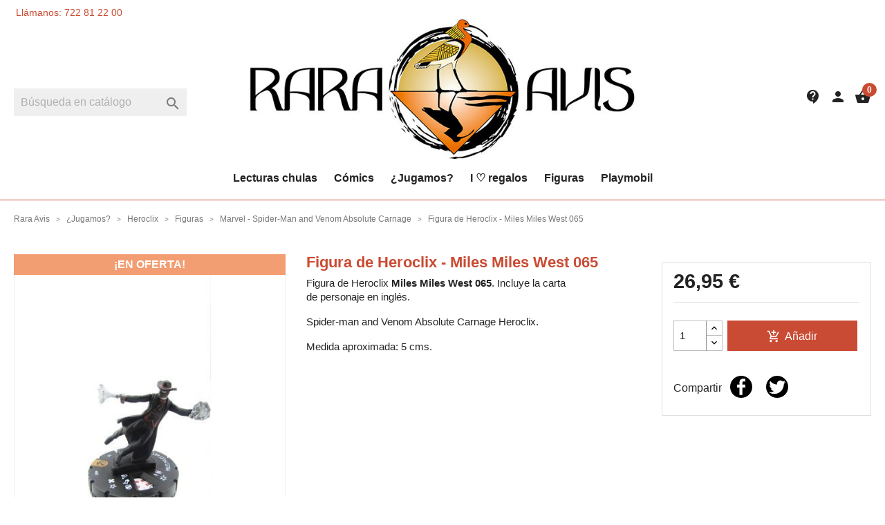

--- FILE ---
content_type: text/html; charset=utf-8
request_url: https://www.raraavisonline.es/marvel-spider-man-and-venom-absolute-carnage/3676-figura-de-heroclix-miles-miles-west-065.html
body_size: 16524
content:
<!doctype html>
<html lang="es">

  <head>
    
      
  <meta charset="utf-8">


  <meta http-equiv="x-ua-compatible" content="ie=edge">



  <link rel="canonical" href="https://www.raraavisonline.es/marvel-spider-man-and-venom-absolute-carnage/3676-figura-de-heroclix-miles-miles-west-065.html">

  <title>Figura de Marvel Heroclix Miles Miles West 065</title>
  <meta name="description" content="Figura de Marvel Heroclix Miles Miles West 065. Spider-man and Venom Absolute Carnage Heroclix. Entrega 24-48 H, envío gratis en pedidos superiores a 50€.">
      
        



    <meta name='viewport' content='width=device-width, initial-scale=1.0, maximum-scale=1.0, user-scalable=0' />




  <link rel="icon" type="image/vnd.microsoft.icon" href="https://www.raraavisonline.es/img/favicon.ico?1695626909">
  <link rel="shortcut icon" type="image/x-icon" href="https://www.raraavisonline.es/img/favicon.ico?1695626909">



    <link rel="stylesheet" href="https://www.raraavisonline.es/themes/classicblinders/assets/cache/theme-ac6e6737.css" type="text/css" media="all">




  

  <script type="text/javascript">
        var prestashop = {"cart":{"products":[],"totals":{"total":{"type":"total","label":"Total","amount":0,"value":"0,00\u00a0\u20ac"},"total_including_tax":{"type":"total","label":"Total (impuestos incl.)","amount":0,"value":"0,00\u00a0\u20ac"},"total_excluding_tax":{"type":"total","label":"Total (impuestos excl.)","amount":0,"value":"0,00\u00a0\u20ac"}},"subtotals":{"products":{"type":"products","label":"Subtotal","amount":0,"value":"0,00\u00a0\u20ac"},"discounts":null,"shipping":{"type":"shipping","label":"Transporte","amount":0,"value":""},"tax":null},"products_count":0,"summary_string":"0 art\u00edculos","vouchers":{"allowed":0,"added":[]},"discounts":[],"minimalPurchase":0,"minimalPurchaseRequired":""},"currency":{"name":"Euro","iso_code":"EUR","iso_code_num":"978","sign":"\u20ac"},"customer":{"lastname":null,"firstname":null,"email":null,"birthday":null,"newsletter":null,"newsletter_date_add":null,"optin":null,"website":null,"company":null,"siret":null,"ape":null,"is_logged":false,"gender":{"type":null,"name":null},"addresses":[]},"language":{"name":"Espa\u00f1ol (Spanish)","iso_code":"es","locale":"es-ES","language_code":"es","is_rtl":"0","date_format_lite":"d\/m\/Y","date_format_full":"d\/m\/Y H:i:s","id":1},"page":{"title":"","canonical":null,"meta":{"title":"Figura de Marvel Heroclix Miles Miles West 065","description":"Figura de Marvel Heroclix Miles Miles West 065. Spider-man and Venom Absolute Carnage Heroclix. Entrega 24-48 H, env\u00edo gratis en pedidos superiores a 50\u20ac.","keywords":"","robots":"index"},"page_name":"product","body_classes":{"lang-es":true,"lang-rtl":false,"country-ES":true,"currency-EUR":true,"layout-full-width":true,"page-product":true,"tax-display-enabled":true,"product-id-3676":true,"product-Figura de Heroclix - Miles Miles West 065":true,"product-id-category-213":true,"product-id-manufacturer-0":true,"product-id-supplier-0":true,"product-on-sale":true,"product-available-for-order":true},"admin_notifications":[]},"shop":{"name":"Rara Avis","logo":"https:\/\/www.raraavisonline.es\/img\/rara-avis-logo-1695626909.jpg","stores_icon":"https:\/\/www.raraavisonline.es\/img\/logo_stores.png","favicon":"https:\/\/www.raraavisonline.es\/img\/favicon.ico"},"urls":{"base_url":"https:\/\/www.raraavisonline.es\/","current_url":"https:\/\/www.raraavisonline.es\/marvel-spider-man-and-venom-absolute-carnage\/3676-figura-de-heroclix-miles-miles-west-065.html","shop_domain_url":"https:\/\/www.raraavisonline.es","img_ps_url":"https:\/\/www.raraavisonline.es\/img\/","img_cat_url":"https:\/\/www.raraavisonline.es\/img\/c\/","img_lang_url":"https:\/\/www.raraavisonline.es\/img\/l\/","img_prod_url":"https:\/\/www.raraavisonline.es\/img\/p\/","img_manu_url":"https:\/\/www.raraavisonline.es\/img\/m\/","img_sup_url":"https:\/\/www.raraavisonline.es\/img\/su\/","img_ship_url":"https:\/\/www.raraavisonline.es\/img\/s\/","img_store_url":"https:\/\/www.raraavisonline.es\/img\/st\/","img_col_url":"https:\/\/www.raraavisonline.es\/img\/co\/","img_url":"https:\/\/www.raraavisonline.es\/themes\/classicblinders\/assets\/img\/","css_url":"https:\/\/www.raraavisonline.es\/themes\/classicblinders\/assets\/css\/","js_url":"https:\/\/www.raraavisonline.es\/themes\/classicblinders\/assets\/js\/","pic_url":"https:\/\/www.raraavisonline.es\/upload\/","pages":{"address":"https:\/\/www.raraavisonline.es\/direccion","addresses":"https:\/\/www.raraavisonline.es\/direcciones","authentication":"https:\/\/www.raraavisonline.es\/login","cart":"https:\/\/www.raraavisonline.es\/carrito","category":"https:\/\/www.raraavisonline.es\/index.php?controller=category","cms":"https:\/\/www.raraavisonline.es\/index.php?controller=cms","contact":"https:\/\/www.raraavisonline.es\/contacto","discount":"https:\/\/www.raraavisonline.es\/descuento","guest_tracking":"https:\/\/www.raraavisonline.es\/seguimiento-invitado","history":"https:\/\/www.raraavisonline.es\/historial-pedidos","identity":"https:\/\/www.raraavisonline.es\/datos-personales","index":"https:\/\/www.raraavisonline.es\/","my_account":"https:\/\/www.raraavisonline.es\/mi-cuenta","order_confirmation":"https:\/\/www.raraavisonline.es\/confirmacion-pedido","order_detail":"https:\/\/www.raraavisonline.es\/index.php?controller=order-detail","order_follow":"https:\/\/www.raraavisonline.es\/seguimiento-pedido","order":"https:\/\/www.raraavisonline.es\/pedido","order_return":"https:\/\/www.raraavisonline.es\/index.php?controller=order-return","order_slip":"https:\/\/www.raraavisonline.es\/albaran","pagenotfound":"https:\/\/www.raraavisonline.es\/page-not-found","password":"https:\/\/www.raraavisonline.es\/recuperar-clave","pdf_invoice":"https:\/\/www.raraavisonline.es\/index.php?controller=pdf-invoice","pdf_order_return":"https:\/\/www.raraavisonline.es\/index.php?controller=pdf-order-return","pdf_order_slip":"https:\/\/www.raraavisonline.es\/index.php?controller=pdf-order-slip","prices_drop":"https:\/\/www.raraavisonline.es\/ofertas","product":"https:\/\/www.raraavisonline.es\/index.php?controller=product","search":"https:\/\/www.raraavisonline.es\/busqueda","sitemap":"https:\/\/www.raraavisonline.es\/sitemap","stores":"https:\/\/www.raraavisonline.es\/tiendas","supplier":"https:\/\/www.raraavisonline.es\/supplier","register":"https:\/\/www.raraavisonline.es\/login?create_account=1","order_login":"https:\/\/www.raraavisonline.es\/pedido?login=1"},"alternative_langs":[],"theme_assets":"\/themes\/classicblinders\/assets\/","actions":{"logout":"https:\/\/www.raraavisonline.es\/?mylogout="},"no_picture_image":{"bySize":{"small_default":{"url":"https:\/\/www.raraavisonline.es\/img\/p\/es-default-small_default.jpg","width":98,"height":98},"cart_default":{"url":"https:\/\/www.raraavisonline.es\/img\/p\/es-default-cart_default.jpg","width":125,"height":125},"home_default":{"url":"https:\/\/www.raraavisonline.es\/img\/p\/es-default-home_default.jpg","width":222,"height":222},"medium_default":{"url":"https:\/\/www.raraavisonline.es\/img\/p\/es-default-medium_default.jpg","width":393,"height":393},"large_default":{"url":"https:\/\/www.raraavisonline.es\/img\/p\/es-default-large_default.jpg","width":800,"height":800}},"small":{"url":"https:\/\/www.raraavisonline.es\/img\/p\/es-default-small_default.jpg","width":98,"height":98},"medium":{"url":"https:\/\/www.raraavisonline.es\/img\/p\/es-default-home_default.jpg","width":222,"height":222},"large":{"url":"https:\/\/www.raraavisonline.es\/img\/p\/es-default-large_default.jpg","width":800,"height":800},"legend":""}},"configuration":{"display_taxes_label":true,"display_prices_tax_incl":true,"is_catalog":false,"show_prices":true,"opt_in":{"partner":false},"quantity_discount":{"type":"discount","label":"Descuento unitario"},"voucher_enabled":0,"return_enabled":0},"field_required":[],"breadcrumb":{"links":[{"title":"Expertos en PrestaShop","url":"https:\/\/www.raraavisonline.es\/"},{"title":"\u00bfJugamos?","url":"https:\/\/www.raraavisonline.es\/12-jugamos"},{"title":"Heroclix","url":"https:\/\/www.raraavisonline.es\/158-heroclix"},{"title":"Figuras","url":"https:\/\/www.raraavisonline.es\/203-figuras"},{"title":"Marvel - Spider-Man and Venom Absolute Carnage","url":"https:\/\/www.raraavisonline.es\/213-marvel-spider-man-and-venom-absolute-carnage"},{"title":"Figura de Heroclix - Miles Miles West 065","url":"https:\/\/www.raraavisonline.es\/marvel-spider-man-and-venom-absolute-carnage\/3676-figura-de-heroclix-miles-miles-west-065.html"}],"count":6},"link":{"protocol_link":"https:\/\/","protocol_content":"https:\/\/"},"time":1768454260,"static_token":"4462e483027e9dc08a38e5a8f3fd77b0","token":"d9079a1714342e4a22b78344a7539330","debug":false};
        var psemailsubscription_subscription = "https:\/\/www.raraavisonline.es\/module\/ps_emailsubscription\/subscription";
      </script>



  <!-- emarketing start -->





<!-- emarketing end -->

<script type="text/javascript">
	(window.gaDevIds=window.gaDevIds||[]).push('d6YPbH');
	(function(i,s,o,g,r,a,m){i['GoogleAnalyticsObject']=r;i[r]=i[r]||function(){
	(i[r].q=i[r].q||[]).push(arguments)},i[r].l=1*new Date();a=s.createElement(o),
	m=s.getElementsByTagName(o)[0];a.async=1;a.src=g;m.parentNode.insertBefore(a,m)
	})(window,document,'script','https://www.google-analytics.com/analytics.js','ga');

            ga('create', 'UA-136145547-1', 'auto');
                        ga('send', 'pageview');
    
    ga('require', 'ec');
</script>

<!-- START - Google Remarketing + Dynamic - remarketing Code -->

<script type="text/javascript" data-keepinline="true" async src="https://www.googletagmanager.com/gtag/js?id=AW-417157754"></script>
<script type="text/javascript" data-keepinline="true">
    window.dataLayer = window.dataLayer || [];

    function gtag(){dataLayer.push(arguments);}
    gtag('js', new Date());
    
            
    gtag('config', 'AW-417157754');
    gtag('event', 'page_view', {
        'send_to': 'AW-417157754',
                ecomm_prodid: '3676',
                ecomm_pagetype: 'product',
                ecomm_totalvalue: 26.95,
                ecomm_category: 'Marvel - Spider-Man and Venom Absolute Carnage',
                isSaleItem: false,
                user_id: '399173'                
    });
    
        
</script>

<!-- END - Google Remarketing + Dynamic - remarketing Code -->
<!-- Google Tag Manager -->

<script>(function(w,d,s,l,i){w[l]=w[l]||[];w[l].push({'gtm.start':
new Date().getTime(),event:'gtm.js'});var f=d.getElementsByTagName(s)[0],
j=d.createElement(s),dl=l!='dataLayer'?'&l='+l:'';j.async=true;j.src=
'https://www.googletagmanager.com/gtm.js?id='+i+dl;f.parentNode.insertBefore(j,f);
})(window,document,'script','dataLayer','GTM-M787T6W');</script>

<!-- End Google Tag Manager -->

                <script type="application/ld+json">{
                    "@context":"http://schema.org",
                    "@type":"BreadcrumbList",
                        "itemListElement": [
                        {
                            "@type": "ListItem",
                            "position": 0,
                            "name": "Rara Avis",
                            "item": "https://www.raraavisonline.es/"
                        },
                      {
                    "@type": "ListItem",
                    "position": 1,
                    "name": "¿Jugamos?",
                    "item": "https://www.raraavisonline.es/12-jugamos"
                },  {
                    "@type": "ListItem",
                    "position": 2,
                    "name": "Heroclix",
                    "item": "https://www.raraavisonline.es/158-heroclix"
                },  {
                    "@type": "ListItem",
                    "position": 3,
                    "name": "Figuras",
                    "item": "https://www.raraavisonline.es/203-figuras"
                },  {
                    "@type": "ListItem",
                    "position": 4,
                    "name": "Marvel - Spider-Man and Venom Absolute Carnage",
                    "item": "https://www.raraavisonline.es/213-marvel-spider-man-and-venom-absolute-carnage"
                },
                                {
                                    "@type": "ListItem",
                                    "position": 5,
                                    "name": "Figura de Heroclix - Miles Miles West 065",
                                    "item": "https://www.raraavisonline.es/marvel-spider-man-and-venom-absolute-carnage/3676-figura-de-heroclix-miles-miles-west-065.html"
                                }
                            
                        ]
                }</script><script type="application/ld+json">{
                    "@context": "http://schema.org",
                    "@type": "Product",
                    "description": "Figura de Heroclix Miles Miles West 065. Incluye la carta de personaje en inglés.
Spider-man and Venom Absolute Carnage Heroclix.
Medida aproximada: 5 cms.",
                    "name": "Figura de Heroclix - Miles Miles West 065",
                    "image": "https://www.raraavisonline.es/3987-large_default/figura-de-heroclix-miles-miles-west-065.jpg",
                    "brand": "",
                    "category": "Marvel - Spider-Man and Venom Absolute Carnage",
                    "alternateName": "Compra Figura de Heroclix - Miles Miles West 065 a buen precio",
                    "url": "https://www.raraavisonline.es/marvel-spider-man-and-venom-absolute-carnage/3676-figura-de-heroclix-miles-miles-west-065.html",
                    "offers": {    		
                        "@type": "offer",
                        "price": "26.95",
                        "priceCurrency": "EUR", 
                        "itemOffered": "Figura de Heroclix - Miles Miles West 065",
                        "availability": "http://schema.org/InStock", 
                        "itemCondition":"http://schema.org/NewCondition", 
                        "url": "https://www.raraavisonline.es/marvel-spider-man-and-venom-absolute-carnage/3676-figura-de-heroclix-miles-miles-west-065.html"
                    }}</script>



    
  <meta property="og:type" content="product">
  <meta property="og:url" content="https://www.raraavisonline.es/marvel-spider-man-and-venom-absolute-carnage/3676-figura-de-heroclix-miles-miles-west-065.html">
  <meta property="og:title" content="Figura de Marvel Heroclix Miles Miles West 065">
  <meta property="og:site_name" content="Rara Avis">
  <meta property="og:description" content="Figura de Marvel Heroclix Miles Miles West 065. Spider-man and Venom Absolute Carnage Heroclix. Entrega 24-48 H, envío gratis en pedidos superiores a 50€.">
  <meta property="og:image" content="https://www.raraavisonline.es/3987-large_default/figura-de-heroclix-miles-miles-west-065.jpg">
      <meta property="product:pretax_price:amount" content="22.272727">
    <meta property="product:pretax_price:currency" content="EUR">
    <meta property="product:price:amount" content="26.95">
    <meta property="product:price:currency" content="EUR">
    
  </head>

  <body id="product" class="lang-es country-es currency-eur layout-full-width page-product tax-display-enabled product-id-3676 product-figura-de-heroclix-miles-miles-west-065 product-id-category-213 product-id-manufacturer-0 product-id-supplier-0 product-on-sale product-available-for-order">

    
      <!-- Google Tag Manager (noscript) -->
<noscript><iframe src="https://www.googletagmanager.com/ns.html?id=GTM-M787T6W"
height="0" width="0" style="display:none;visibility:hidden"></iframe></noscript>
<!-- End Google Tag Manager (noscript) -->

    

    <main>
      
              

      <header id="header">
        
          
  <div class="header-banner">
    
  </div>



  <nav class="header-nav">
    <div class="container">
      <div class="row">
        <div>
          <div class="col-md-6 col-xs-12 hidden-sm-down">
            <div class="dbcontactinfo_nav">
    <span>Llámanos: 722 81 22 00</span>
</div>
          </div>
          <div class="col-md-3 col-xs-12 hidden-sm-down">
            
          </div>
          <div class="col-md-3 right-nav nav_in_mobile">
              
          </div>
        </div>
                <div class="hidden-md-up text-sm-center mobile">
          <div class="float-xs-left" id="mobile__menu" data-toggle="modal" data-target="#dbmenu_burger">
            <i class="material-icons d-inline">&#xE5D2;</i>
          </div>
          <div class="float-xs-right" id="_mobile_cart"></div>
          <div class="float-xs-right" id="_mobile_user_info"></div>
          <div class="dbcontactinfo_top float-xs-right" id="_mobile_contact_info">
            <span class="link_contact datatext" datatext="aHR0cHM6Ly93d3cucmFyYWF2aXNvbmxpbmUuZXMvY29udGFjdG8=">
              <i class="material-icons">contact_support</i>
            </span>
          </div>
          <div class="top-logo" id="_mobile_logo"></div>
          <div class="clearfix"></div>
        </div>
      </div>
    </div>
  </nav>



  <div class="header-top">
    <div class="container">
       <div class="row">
        <div class="col-md-3 col-sm-12">
           <!-- Block search module TOP -->
<div id="search_widget" class="search-widget" data-search-controller-url="//www.raraavisonline.es/busqueda">
	<form method="get" action="//www.raraavisonline.es/busqueda">
		<input type="hidden" name="controller" value="search">
		<input type="text" name="s" value="" placeholder="Búsqueda en catálogo" aria-label="Buscar">
		<button type="submit">
			<i class="material-icons search">&#xE8B6;</i>
      <span class="hidden-xl-down">Buscar</span>
		</button>
	</form>
</div>
<!-- /Block search module TOP -->

           <div class="clearfix"></div>
         </div>
        <div class="col-md-6 hidden-sm-down" id="_desktop_logo">
                            <a href="https://www.raraavisonline.es/">
                  <img class="logo img-responsive" src="https://www.raraavisonline.es/img/rara-avis-logo-1695626909.jpg" alt="Rara Avis" loading="lazy" height="105" width="250">
                </a>
                    </div>
        <div class="col-md-3 col-sm-12 position-static displayTop">
          <div class="dbcontactinfo_top hidden-sm-down">
            <span class="link_contact datatext" datatext="aHR0cHM6Ly93d3cucmFyYWF2aXNvbmxpbmUuZXMvY29udGFjdG8=">
            <i class="material-icons">contact_support</i>
            </span>
    </div><div id="_desktop_user_info">
  <div class="user-info">
          <span
        datatext="aHR0cHM6Ly93d3cucmFyYWF2aXNvbmxpbmUuZXMvbWktY3VlbnRh"
        class="datatext"
      >
        <i class="material-icons">person</i>
      </span>
      </div>
</div>


<div id="_desktop_cart">
  <div class="blockcart cart-preview inactive" data-refresh-url="//www.raraavisonline.es/module/ps_shoppingcart/ajax">
    <div class="header">
              <i class="material-icons shopping-cart">shopping_basket</i>
        <span class="cart-products-count">0</span>
          </div>
  </div>
</div>

          <div class="clearfix"></div>
        </div>
      </div>
      <div id="mobile_top_menu_wrapper" class="row hidden-md-up" style="display:none;">
        <div class="js-top-menu mobile" id="_mobile_top_menu"></div>
        <div class="js-top-menu-bottom">
          <div id="_mobile_currency_selector"></div>
          <div id="_mobile_language_selector"></div>
          <div id="_mobile_contact_link"></div>
        </div>
      </div>
    </div>
  </div>
  

<div class="container">
    <div class="menu js-top-menu position-static hidden-sm-down" id="_desktop_top_menu">
        
          <ul class="top-menu" id="top-menu" data-depth="0">
                    <li class="category" id="category-3">
                          <a
                class="dropdown-item"
                href="https://www.raraavisonline.es/3-lecturas-chulas" data-depth="0"
                              >
                                                                      <span class="float-xs-right hidden-md-up">
                    <span data-target="#top_sub_menu_98454" data-toggle="collapse" class="navbar-toggler collapse-icons">
                      <i class="material-icons add">&#xE313;</i>
                      <i class="material-icons remove">&#xE316;</i>
                    </span>
                  </span>
                                Lecturas chulas 
              </a>
                            <div  class="popover sub-menu js-sub-menu collapse" id="top_sub_menu_98454">
                  <div class="container">
                    
          <ul class="top-menu"  data-depth="1">
                    <li class="category" id="category-153">
                          <a
                class="dropdown-item dropdown-submenu"
                href="https://www.raraavisonline.es/153-literatura" data-depth="1"
                              >
                                Literatura 
              </a>
                          </li>
                    <li class="category" id="category-171">
                          <a
                class="dropdown-item dropdown-submenu"
                href="https://www.raraavisonline.es/171-infantil" data-depth="1"
                              >
                                Infantil
              </a>
                          </li>
              </ul>
    
                  </div>
              </div>
                          </li>
                    <li class="category" id="category-6">
                          <a
                class="dropdown-item"
                href="https://www.raraavisonline.es/6-comics" data-depth="0"
                              >
                                                                      <span class="float-xs-right hidden-md-up">
                    <span data-target="#top_sub_menu_23631" data-toggle="collapse" class="navbar-toggler collapse-icons">
                      <i class="material-icons add">&#xE313;</i>
                      <i class="material-icons remove">&#xE316;</i>
                    </span>
                  </span>
                                Cómics
              </a>
                            <div  class="popover sub-menu js-sub-menu collapse" id="top_sub_menu_23631">
                  <div class="container">
                    
          <ul class="top-menu"  data-depth="1">
                    <li class="category" id="category-41">
                          <a
                class="dropdown-item dropdown-submenu"
                href="https://www.raraavisonline.es/41-comic-europeo" data-depth="1"
                              >
                                                                      <span class="float-xs-right hidden-md-up">
                    <span data-target="#top_sub_menu_38180" data-toggle="collapse" class="navbar-toggler collapse-icons">
                      <i class="material-icons add">&#xE313;</i>
                      <i class="material-icons remove">&#xE316;</i>
                    </span>
                  </span>
                                Cómic europeo
              </a>
                            <div  class="collapse" id="top_sub_menu_38180">
                  <div class="container">
                    
          <ul class="top-menu"  data-depth="2">
                    <li class="category" id="category-207">
                          <a
                class="dropdown-item"
                href="https://www.raraavisonline.es/207-norma-editorial" data-depth="2"
                              >
                                Norma Editorial 
              </a>
                          </li>
                    <li class="category" id="category-208">
                          <a
                class="dropdown-item"
                href="https://www.raraavisonline.es/208-astiberri" data-depth="2"
                              >
                                Astiberri 
              </a>
                          </li>
                    <li class="category" id="category-209">
                          <a
                class="dropdown-item"
                href="https://www.raraavisonline.es/209-otras-editoriales-increibles" data-depth="2"
                              >
                                Otras editoriales increíbles 
              </a>
                          </li>
              </ul>
    
                  </div>
              </div>
                          </li>
                    <li class="category" id="category-50">
                          <a
                class="dropdown-item dropdown-submenu"
                href="https://www.raraavisonline.es/50-comic-americano" data-depth="1"
                              >
                                                                      <span class="float-xs-right hidden-md-up">
                    <span data-target="#top_sub_menu_58973" data-toggle="collapse" class="navbar-toggler collapse-icons">
                      <i class="material-icons add">&#xE313;</i>
                      <i class="material-icons remove">&#xE316;</i>
                    </span>
                  </span>
                                Cómic americano
              </a>
                            <div  class="collapse" id="top_sub_menu_58973">
                  <div class="container">
                    
          <ul class="top-menu"  data-depth="2">
                    <li class="category" id="category-120">
                          <a
                class="dropdown-item"
                href="https://www.raraavisonline.es/120-marvel" data-depth="2"
                              >
                                Marvel
              </a>
                          </li>
                    <li class="category" id="category-121">
                          <a
                class="dropdown-item"
                href="https://www.raraavisonline.es/121-dc" data-depth="2"
                              >
                                DC
              </a>
                          </li>
                    <li class="category" id="category-122">
                          <a
                class="dropdown-item"
                href="https://www.raraavisonline.es/122-planeta" data-depth="2"
                              >
                                Planeta
              </a>
                          </li>
                    <li class="category" id="category-197">
                          <a
                class="dropdown-item"
                href="https://www.raraavisonline.es/197-norma-editorial" data-depth="2"
                              >
                                Norma Editorial 
              </a>
                          </li>
                    <li class="category" id="category-198">
                          <a
                class="dropdown-item"
                href="https://www.raraavisonline.es/198-otras-editoriales-increibles" data-depth="2"
                              >
                                Otras editoriales increíbles 
              </a>
                          </li>
              </ul>
    
                  </div>
              </div>
                          </li>
                    <li class="category" id="category-51">
                          <a
                class="dropdown-item dropdown-submenu"
                href="https://www.raraavisonline.es/51-manga" data-depth="1"
                              >
                                                                      <span class="float-xs-right hidden-md-up">
                    <span data-target="#top_sub_menu_18251" data-toggle="collapse" class="navbar-toggler collapse-icons">
                      <i class="material-icons add">&#xE313;</i>
                      <i class="material-icons remove">&#xE316;</i>
                    </span>
                  </span>
                                Manga
              </a>
                            <div  class="collapse" id="top_sub_menu_18251">
                  <div class="container">
                    
          <ul class="top-menu"  data-depth="2">
                    <li class="category" id="category-125">
                          <a
                class="dropdown-item"
                href="https://www.raraavisonline.es/125-norma" data-depth="2"
                              >
                                Norma
              </a>
                          </li>
                    <li class="category" id="category-126">
                          <a
                class="dropdown-item"
                href="https://www.raraavisonline.es/126-ivrea" data-depth="2"
                              >
                                Ivrea
              </a>
                          </li>
                    <li class="category" id="category-127">
                          <a
                class="dropdown-item"
                href="https://www.raraavisonline.es/127-planeta" data-depth="2"
                              >
                                Planeta
              </a>
                          </li>
                    <li class="category" id="category-141">
                          <a
                class="dropdown-item"
                href="https://www.raraavisonline.es/141-ecc" data-depth="2"
                              >
                                ECC
              </a>
                          </li>
                    <li class="category" id="category-154">
                          <a
                class="dropdown-item"
                href="https://www.raraavisonline.es/154-milky-way" data-depth="2"
                              >
                                Milky Way
              </a>
                          </li>
                    <li class="category" id="category-200">
                          <a
                class="dropdown-item"
                href="https://www.raraavisonline.es/200-otras-editoriales-increibles" data-depth="2"
                              >
                                Otras editoriales increíbles
              </a>
                          </li>
              </ul>
    
                  </div>
              </div>
                          </li>
                    <li class="category" id="category-142">
                          <a
                class="dropdown-item dropdown-submenu"
                href="https://www.raraavisonline.es/142-version-original" data-depth="1"
                              >
                                Versión Original 
              </a>
                          </li>
              </ul>
    
                  </div>
              </div>
                          </li>
                    <li class="category" id="category-12">
                          <a
                class="dropdown-item"
                href="https://www.raraavisonline.es/12-jugamos" data-depth="0"
                              >
                                                                      <span class="float-xs-right hidden-md-up">
                    <span data-target="#top_sub_menu_76050" data-toggle="collapse" class="navbar-toggler collapse-icons">
                      <i class="material-icons add">&#xE313;</i>
                      <i class="material-icons remove">&#xE316;</i>
                    </span>
                  </span>
                                ¿Jugamos?
              </a>
                            <div  class="popover sub-menu js-sub-menu collapse" id="top_sub_menu_76050">
                  <div class="container">
                    
          <ul class="top-menu"  data-depth="1">
                    <li class="category" id="category-190">
                          <a
                class="dropdown-item dropdown-submenu"
                href="https://www.raraavisonline.es/190-juegos" data-depth="1"
                              >
                                Juegos 
              </a>
                          </li>
                    <li class="category" id="category-191">
                          <a
                class="dropdown-item dropdown-submenu"
                href="https://www.raraavisonline.es/191-rincon-rolero" data-depth="1"
                              >
                                Rincón rolero
              </a>
                          </li>
                    <li class="category" id="category-7">
                          <a
                class="dropdown-item dropdown-submenu"
                href="https://www.raraavisonline.es/7-cartas-coleccionables" data-depth="1"
                              >
                                                                      <span class="float-xs-right hidden-md-up">
                    <span data-target="#top_sub_menu_56010" data-toggle="collapse" class="navbar-toggler collapse-icons">
                      <i class="material-icons add">&#xE313;</i>
                      <i class="material-icons remove">&#xE316;</i>
                    </span>
                  </span>
                                Cartas coleccionables 
              </a>
                            <div  class="collapse" id="top_sub_menu_56010">
                  <div class="container">
                    
          <ul class="top-menu"  data-depth="2">
                    <li class="category" id="category-240">
                          <a
                class="dropdown-item"
                href="https://www.raraavisonline.es/240-lorcana" data-depth="2"
                              >
                                Lorcana
              </a>
                          </li>
                    <li class="category" id="category-250">
                          <a
                class="dropdown-item"
                href="https://www.raraavisonline.es/250-magic-the-gathering" data-depth="2"
                              >
                                Magic The Gathering
              </a>
                          </li>
                    <li class="category" id="category-252">
                          <a
                class="dropdown-item"
                href="https://www.raraavisonline.es/252-dice-masters" data-depth="2"
                              >
                                Dice Masters
              </a>
                          </li>
              </ul>
    
                  </div>
              </div>
                          </li>
                    <li class="category" id="category-151">
                          <a
                class="dropdown-item dropdown-submenu"
                href="https://www.raraavisonline.es/151-modelismo" data-depth="1"
                              >
                                                                      <span class="float-xs-right hidden-md-up">
                    <span data-target="#top_sub_menu_83263" data-toggle="collapse" class="navbar-toggler collapse-icons">
                      <i class="material-icons add">&#xE313;</i>
                      <i class="material-icons remove">&#xE316;</i>
                    </span>
                  </span>
                                Modelismo
              </a>
                            <div  class="collapse" id="top_sub_menu_83263">
                  <div class="container">
                    
          <ul class="top-menu"  data-depth="2">
                    <li class="category" id="category-187">
                          <a
                class="dropdown-item"
                href="https://www.raraavisonline.es/187-pinturas-y-accesorios" data-depth="2"
                              >
                                                                      <span class="float-xs-right hidden-md-up">
                    <span data-target="#top_sub_menu_94280" data-toggle="collapse" class="navbar-toggler collapse-icons">
                      <i class="material-icons add">&#xE313;</i>
                      <i class="material-icons remove">&#xE316;</i>
                    </span>
                  </span>
                                Pinturas y accesorios 
              </a>
                            <div  class="collapse" id="top_sub_menu_94280">
                  <div class="container">
                    
          <ul class="top-menu"  data-depth="3">
                    <li class="category" id="category-238">
                          <a
                class="dropdown-item"
                href="https://www.raraavisonline.es/238-herramientas-y-utillaje" data-depth="3"
                              >
                                Herramientas y Utillaje
              </a>
                          </li>
              </ul>
    
                  </div>
              </div>
                          </li>
                    <li class="category" id="category-201">
                          <a
                class="dropdown-item"
                href="https://www.raraavisonline.es/201-warhammer" data-depth="2"
                              >
                                                                      <span class="float-xs-right hidden-md-up">
                    <span data-target="#top_sub_menu_59529" data-toggle="collapse" class="navbar-toggler collapse-icons">
                      <i class="material-icons add">&#xE313;</i>
                      <i class="material-icons remove">&#xE316;</i>
                    </span>
                  </span>
                                Warhammer
              </a>
                            <div  class="collapse" id="top_sub_menu_59529">
                  <div class="container">
                    
          <ul class="top-menu"  data-depth="3">
                    <li class="category" id="category-184">
                          <a
                class="dropdown-item"
                href="https://www.raraavisonline.es/184-warhammer-age-of-sigmar" data-depth="3"
                              >
                                Warhammer Age of Sigmar 
              </a>
                          </li>
                    <li class="category" id="category-186">
                          <a
                class="dropdown-item"
                href="https://www.raraavisonline.es/186-warhammer-underworlds" data-depth="3"
                              >
                                Warhammer Underworlds
              </a>
                          </li>
                    <li class="category" id="category-185">
                          <a
                class="dropdown-item"
                href="https://www.raraavisonline.es/185-warhammer-40000" data-depth="3"
                              >
                                Warhammer 40000
              </a>
                          </li>
                    <li class="category" id="category-216">
                          <a
                class="dropdown-item"
                href="https://www.raraavisonline.es/216-blood-bowl" data-depth="3"
                              >
                                Blood Bowl 
              </a>
                          </li>
                    <li class="category" id="category-227">
                          <a
                class="dropdown-item"
                href="https://www.raraavisonline.es/227-warhammer-40000-killteam" data-depth="3"
                              >
                                Warhammer 40000 Killteam
              </a>
                          </li>
                    <li class="category" id="category-241">
                          <a
                class="dropdown-item"
                href="https://www.raraavisonline.es/241-warcry" data-depth="3"
                              >
                                Warcry
              </a>
                          </li>
                    <li class="category" id="category-251">
                          <a
                class="dropdown-item"
                href="https://www.raraavisonline.es/251-warhammer-old-world" data-depth="3"
                              >
                                Warhammer Old World
              </a>
                          </li>
              </ul>
    
                  </div>
              </div>
                          </li>
                    <li class="category" id="category-239">
                          <a
                class="dropdown-item"
                href="https://www.raraavisonline.es/239-maquetas" data-depth="2"
                              >
                                Maquetas
              </a>
                          </li>
              </ul>
    
                  </div>
              </div>
                          </li>
                    <li class="category" id="category-158">
                          <a
                class="dropdown-item dropdown-submenu"
                href="https://www.raraavisonline.es/158-heroclix" data-depth="1"
                              >
                                                                      <span class="float-xs-right hidden-md-up">
                    <span data-target="#top_sub_menu_78966" data-toggle="collapse" class="navbar-toggler collapse-icons">
                      <i class="material-icons add">&#xE313;</i>
                      <i class="material-icons remove">&#xE316;</i>
                    </span>
                  </span>
                                Heroclix
              </a>
                            <div  class="collapse" id="top_sub_menu_78966">
                  <div class="container">
                    
          <ul class="top-menu"  data-depth="2">
                    <li class="category" id="category-202">
                          <a
                class="dropdown-item"
                href="https://www.raraavisonline.es/202-material-sellado" data-depth="2"
                              >
                                Material Sellado
              </a>
                          </li>
                    <li class="category" id="category-203">
                          <a
                class="dropdown-item"
                href="https://www.raraavisonline.es/203-figuras" data-depth="2"
                              >
                                                                      <span class="float-xs-right hidden-md-up">
                    <span data-target="#top_sub_menu_41112" data-toggle="collapse" class="navbar-toggler collapse-icons">
                      <i class="material-icons add">&#xE313;</i>
                      <i class="material-icons remove">&#xE316;</i>
                    </span>
                  </span>
                                Figuras
              </a>
                            <div  class="collapse" id="top_sub_menu_41112">
                  <div class="container">
                    
          <ul class="top-menu"  data-depth="3">
                    <li class="category" id="category-204">
                          <a
                class="dropdown-item"
                href="https://www.raraavisonline.es/204-marvel-x-men-the-animated-series-the-dark-phoenix-saga" data-depth="3"
                              >
                                Marvel - X-Men The Animated Series The Dark Phoenix Saga
              </a>
                          </li>
                    <li class="category" id="category-205">
                          <a
                class="dropdown-item"
                href="https://www.raraavisonline.es/205-marvel-varios" data-depth="3"
                              >
                                Marvel - Varios
              </a>
                          </li>
                    <li class="category" id="category-206">
                          <a
                class="dropdown-item"
                href="https://www.raraavisonline.es/206-dc-rebirth" data-depth="3"
                              >
                                DC - Rebirth
              </a>
                          </li>
                    <li class="category" id="category-212">
                          <a
                class="dropdown-item"
                href="https://www.raraavisonline.es/212-marvel-fantastic-four" data-depth="3"
                              >
                                Marvel - Fantastic Four
              </a>
                          </li>
                    <li class="category" id="category-213">
                          <a
                class="dropdown-item"
                href="https://www.raraavisonline.es/213-marvel-spider-man-and-venom-absolute-carnage" data-depth="3"
                              >
                                Marvel - Spider-Man and Venom Absolute Carnage
              </a>
                          </li>
                    <li class="category" id="category-215">
                          <a
                class="dropdown-item"
                href="https://www.raraavisonline.es/215-marvel-x-men-house-of-x" data-depth="3"
                              >
                                Marvel - X-Men House of X
              </a>
                          </li>
                    <li class="category" id="category-214">
                          <a
                class="dropdown-item"
                href="https://www.raraavisonline.es/214-dc-varios" data-depth="3"
                              >
                                DC - Varios
              </a>
                          </li>
                    <li class="category" id="category-223">
                          <a
                class="dropdown-item"
                href="https://www.raraavisonline.es/223-wwe-varios" data-depth="3"
                              >
                                WWE - Varios
              </a>
                          </li>
                    <li class="category" id="category-224">
                          <a
                class="dropdown-item"
                href="https://www.raraavisonline.es/224-dc-wonder-woman-80th-anniversary" data-depth="3"
                              >
                                DC - Wonder Woman 80Th Anniversary
              </a>
                          </li>
                    <li class="category" id="category-225">
                          <a
                class="dropdown-item"
                href="https://www.raraavisonline.es/225-marvel-xmen-rise-and-fall" data-depth="3"
                              >
                                Marvel - XMen Rise and Fall
              </a>
                          </li>
                    <li class="category" id="category-226">
                          <a
                class="dropdown-item"
                href="https://www.raraavisonline.es/226-marvel-fantastic-four-future-foundation" data-depth="3"
                              >
                                Marvel - Fantastic Four Future Foundation
              </a>
                          </li>
                    <li class="category" id="category-228">
                          <a
                class="dropdown-item"
                href="https://www.raraavisonline.es/228-marvel-the-avengers-the-war-of-the-realms" data-depth="3"
                              >
                                Marvel - The Avengers The War of the Realms
              </a>
                          </li>
                    <li class="category" id="category-229">
                          <a
                class="dropdown-item"
                href="https://www.raraavisonline.es/229-marvel-disney-marvel-studios" data-depth="3"
                              >
                                Marvel - Disney Marvel Studios
              </a>
                          </li>
                    <li class="category" id="category-230">
                          <a
                class="dropdown-item"
                href="https://www.raraavisonline.es/230-marvel-x-of-sword" data-depth="3"
                              >
                                Marvel - X of Sword
              </a>
                          </li>
                    <li class="category" id="category-231">
                          <a
                class="dropdown-item"
                href="https://www.raraavisonline.es/231-otros" data-depth="3"
                              >
                                Otros
              </a>
                          </li>
                    <li class="category" id="category-232">
                          <a
                class="dropdown-item"
                href="https://www.raraavisonline.es/232-marvel-black-widow-movie-gravity-feed" data-depth="3"
                              >
                                Marvel - Black Widow Movie Gravity Feed
              </a>
                          </li>
                    <li class="category" id="category-233">
                          <a
                class="dropdown-item"
                href="https://www.raraavisonline.es/233-marvel-spiderman-beyon-amazing" data-depth="3"
                              >
                                Marvel - Spiderman Beyon Amazing
              </a>
                          </li>
                    <li class="category" id="category-234">
                          <a
                class="dropdown-item"
                href="https://www.raraavisonline.es/234-marvel-avengers-forever" data-depth="3"
                              >
                                Marvel - Avengers Forever
              </a>
                          </li>
                    <li class="category" id="category-235">
                          <a
                class="dropdown-item"
                href="https://www.raraavisonline.es/235-dc-batman-team-up" data-depth="3"
                              >
                                DC - Batman Team up
              </a>
                          </li>
                    <li class="category" id="category-236">
                          <a
                class="dropdown-item"
                href="https://www.raraavisonline.es/236-marvel-avengers-60th-anniversary" data-depth="3"
                              >
                                Marvel - Avengers 60th Anniversary
              </a>
                          </li>
                    <li class="category" id="category-237">
                          <a
                class="dropdown-item"
                href="https://www.raraavisonline.es/237-marvel-wheels-of-vengeance" data-depth="3"
                              >
                                Marvel - Wheels of Vengeance
              </a>
                          </li>
                    <li class="category" id="category-242">
                          <a
                class="dropdown-item"
                href="https://www.raraavisonline.es/242-marvel-avengers-fantastic-four-empyre" data-depth="3"
                              >
                                Marvel - Avengers Fantastic Four Empyre
              </a>
                          </li>
                    <li class="category" id="category-243">
                          <a
                class="dropdown-item"
                href="https://www.raraavisonline.es/243-marvel-next-phase" data-depth="3"
                              >
                                Marvel - Next Phase
              </a>
                          </li>
                    <li class="category" id="category-244">
                          <a
                class="dropdown-item"
                href="https://www.raraavisonline.es/244-marvel-deadpool-weapon-x" data-depth="3"
                              >
                                Marvel - Deadpool Weapon X
              </a>
                          </li>
                    <li class="category" id="category-245">
                          <a
                class="dropdown-item"
                href="https://www.raraavisonline.es/245-dc-masters-of-time" data-depth="3"
                              >
                                DC - Masters of Time
              </a>
                          </li>
                    <li class="category" id="category-246">
                          <a
                class="dropdown-item"
                href="https://www.raraavisonline.es/246-marvel-collector-s-trove" data-depth="3"
                              >
                                Marvel -  Collector&#039;s Trove
              </a>
                          </li>
                    <li class="category" id="category-247">
                          <a
                class="dropdown-item"
                href="https://www.raraavisonline.es/247-marvel-smash-and-destroy" data-depth="3"
                              >
                                Marvel -  Smash and destroy
              </a>
                          </li>
                    <li class="category" id="category-248">
                          <a
                class="dropdown-item"
                href="https://www.raraavisonline.es/248-marvel-black-panther" data-depth="3"
                              >
                                Marvel -  Black Panther
              </a>
                          </li>
                    <li class="category" id="category-249">
                          <a
                class="dropdown-item"
                href="https://www.raraavisonline.es/249-marvel-spider-verse" data-depth="3"
                              >
                                Marvel -  Spider-Verse
              </a>
                          </li>
                    <li class="category" id="category-253">
                          <a
                class="dropdown-item"
                href="https://www.raraavisonline.es/253-dc-lantern-legacy" data-depth="3"
                              >
                                DC - Lantern Legacy
              </a>
                          </li>
                    <li class="category" id="category-254">
                          <a
                class="dropdown-item"
                href="https://www.raraavisonline.es/254-marvel-x-men-97" data-depth="3"
                              >
                                Marvel -  X-Men 97
              </a>
                          </li>
                    <li class="category" id="category-255">
                          <a
                class="dropdown-item"
                href="https://www.raraavisonline.es/255-marvel-strange-tales" data-depth="3"
                              >
                                Marvel -  Strange Tales
              </a>
                          </li>
              </ul>
    
                  </div>
              </div>
                          </li>
              </ul>
    
                  </div>
              </div>
                          </li>
                    <li class="category" id="category-192">
                          <a
                class="dropdown-item dropdown-submenu"
                href="https://www.raraavisonline.es/192-accesorios" data-depth="1"
                              >
                                Accesorios
              </a>
                          </li>
              </ul>
    
                  </div>
              </div>
                          </li>
                    <li class="category" id="category-10">
                          <a
                class="dropdown-item"
                href="https://www.raraavisonline.es/10-i-regalos" data-depth="0"
                              >
                                                                      <span class="float-xs-right hidden-md-up">
                    <span data-target="#top_sub_menu_81388" data-toggle="collapse" class="navbar-toggler collapse-icons">
                      <i class="material-icons add">&#xE313;</i>
                      <i class="material-icons remove">&#xE316;</i>
                    </span>
                  </span>
                                I ♡ regalos
              </a>
                            <div  class="popover sub-menu js-sub-menu collapse" id="top_sub_menu_81388">
                  <div class="container">
                    
          <ul class="top-menu"  data-depth="1">
                    <li class="category" id="category-30">
                          <a
                class="dropdown-item dropdown-submenu"
                href="https://www.raraavisonline.es/30-papeleria" data-depth="1"
                              >
                                                                      <span class="float-xs-right hidden-md-up">
                    <span data-target="#top_sub_menu_27487" data-toggle="collapse" class="navbar-toggler collapse-icons">
                      <i class="material-icons add">&#xE313;</i>
                      <i class="material-icons remove">&#xE316;</i>
                    </span>
                  </span>
                                Papelería
              </a>
                            <div  class="collapse" id="top_sub_menu_27487">
                  <div class="container">
                    
          <ul class="top-menu"  data-depth="2">
                    <li class="category" id="category-129">
                          <a
                class="dropdown-item"
                href="https://www.raraavisonline.es/129-coge-lapiz-y-papel" data-depth="2"
                              >
                                Coge lápiz y papel 
              </a>
                          </li>
                    <li class="category" id="category-194">
                          <a
                class="dropdown-item"
                href="https://www.raraavisonline.es/194-el-placer-de-ordenar" data-depth="2"
                              >
                                El placer de ordenar 
              </a>
                          </li>
                    <li class="category" id="category-211">
                          <a
                class="dropdown-item"
                href="https://www.raraavisonline.es/211-mas-detalles-de-papeleria" data-depth="2"
                              >
                                Más detalles de papelería 
              </a>
                          </li>
              </ul>
    
                  </div>
              </div>
                          </li>
                    <li class="category" id="category-32">
                          <a
                class="dropdown-item dropdown-submenu"
                href="https://www.raraavisonline.es/32-home-sweet-home" data-depth="1"
                              >
                                                                      <span class="float-xs-right hidden-md-up">
                    <span data-target="#top_sub_menu_56703" data-toggle="collapse" class="navbar-toggler collapse-icons">
                      <i class="material-icons add">&#xE313;</i>
                      <i class="material-icons remove">&#xE316;</i>
                    </span>
                  </span>
                                Home, Sweet Home 
              </a>
                            <div  class="collapse" id="top_sub_menu_56703">
                  <div class="container">
                    
          <ul class="top-menu"  data-depth="2">
                    <li class="category" id="category-29">
                          <a
                class="dropdown-item"
                href="https://www.raraavisonline.es/29-menaje-con-estilo" data-depth="2"
                              >
                                                                      <span class="float-xs-right hidden-md-up">
                    <span data-target="#top_sub_menu_8335" data-toggle="collapse" class="navbar-toggler collapse-icons">
                      <i class="material-icons add">&#xE313;</i>
                      <i class="material-icons remove">&#xE316;</i>
                    </span>
                  </span>
                                Menaje con estilo 
              </a>
                            <div  class="collapse" id="top_sub_menu_8335">
                  <div class="container">
                    
          <ul class="top-menu"  data-depth="3">
                    <li class="category" id="category-145">
                          <a
                class="dropdown-item"
                href="https://www.raraavisonline.es/145-tazas-y-vasos" data-depth="3"
                              >
                                Tazas y vasos 
              </a>
                          </li>
                    <li class="category" id="category-118">
                          <a
                class="dropdown-item"
                href="https://www.raraavisonline.es/118-a-la-mesa" data-depth="3"
                              >
                                A la mesa
              </a>
                          </li>
              </ul>
    
                  </div>
              </div>
                          </li>
                    <li class="category" id="category-196">
                          <a
                class="dropdown-item"
                href="https://www.raraavisonline.es/196-decoracion" data-depth="2"
                              >
                                Decoración 
              </a>
                          </li>
              </ul>
    
                  </div>
              </div>
                          </li>
                    <li class="category" id="category-133">
                          <a
                class="dropdown-item dropdown-submenu"
                href="https://www.raraavisonline.es/133-mochilas-bolsos-y-maletas" data-depth="1"
                              >
                                Mochilas, bolsos y maletas 
              </a>
                          </li>
                    <li class="category" id="category-28">
                          <a
                class="dropdown-item dropdown-submenu"
                href="https://www.raraavisonline.es/28-mas-regalos-originales" data-depth="1"
                              >
                                Más regalos originales 
              </a>
                          </li>
                    <li class="category" id="category-221">
                          <a
                class="dropdown-item dropdown-submenu"
                href="https://www.raraavisonline.es/221-regala-star-wars-" data-depth="1"
                              >
                                Regala Star Wars
              </a>
                          </li>
                    <li class="category" id="category-222">
                          <a
                class="dropdown-item dropdown-submenu"
                href="https://www.raraavisonline.es/222-desde-disney-con-amor-" data-depth="1"
                              >
                                Desde Disney, con amor
              </a>
                          </li>
              </ul>
    
                  </div>
              </div>
                          </li>
                    <li class="category" id="category-8">
                          <a
                class="dropdown-item"
                href="https://www.raraavisonline.es/8-figuras" data-depth="0"
                              >
                                                                      <span class="float-xs-right hidden-md-up">
                    <span data-target="#top_sub_menu_3700" data-toggle="collapse" class="navbar-toggler collapse-icons">
                      <i class="material-icons add">&#xE313;</i>
                      <i class="material-icons remove">&#xE316;</i>
                    </span>
                  </span>
                                Figuras
              </a>
                            <div  class="popover sub-menu js-sub-menu collapse" id="top_sub_menu_3700">
                  <div class="container">
                    
          <ul class="top-menu"  data-depth="1">
                    <li class="category" id="category-90">
                          <a
                class="dropdown-item dropdown-submenu"
                href="https://www.raraavisonline.es/90-anime-y-manga" data-depth="1"
                              >
                                Anime y manga
              </a>
                          </li>
                    <li class="category" id="category-94">
                          <a
                class="dropdown-item dropdown-submenu"
                href="https://www.raraavisonline.es/94-cine-y-series" data-depth="1"
                              >
                                Cine y series
              </a>
                          </li>
                    <li class="category" id="category-97">
                          <a
                class="dropdown-item dropdown-submenu"
                href="https://www.raraavisonline.es/97-superheroes" data-depth="1"
                              >
                                Superhéroes
              </a>
                          </li>
                    <li class="category" id="category-108">
                          <a
                class="dropdown-item dropdown-submenu"
                href="https://www.raraavisonline.es/108-figuras-de-tintin" data-depth="1"
                              >
                                Figuras de Tintín
              </a>
                          </li>
                    <li class="category" id="category-193">
                          <a
                class="dropdown-item dropdown-submenu"
                href="https://www.raraavisonline.es/193-figuras-funko-pop" data-depth="1"
                              >
                                                                      <span class="float-xs-right hidden-md-up">
                    <span data-target="#top_sub_menu_54932" data-toggle="collapse" class="navbar-toggler collapse-icons">
                      <i class="material-icons add">&#xE313;</i>
                      <i class="material-icons remove">&#xE316;</i>
                    </span>
                  </span>
                                Figuras Funko Pop
              </a>
                            <div  class="collapse" id="top_sub_menu_54932">
                  <div class="container">
                    
          <ul class="top-menu"  data-depth="2">
                    <li class="category" id="category-44">
                          <a
                class="dropdown-item"
                href="https://www.raraavisonline.es/44-funkos-de-cine-y-series" data-depth="2"
                              >
                                Funkos de cine y series
              </a>
                          </li>
                    <li class="category" id="category-57">
                          <a
                class="dropdown-item"
                href="https://www.raraavisonline.es/57-mas-pops-originales" data-depth="2"
                              >
                                Más Pops originales 
              </a>
                          </li>
                    <li class="category" id="category-73">
                          <a
                class="dropdown-item"
                href="https://www.raraavisonline.es/73-funkos-de-comics-y-animacion" data-depth="2"
                              >
                                Funkos de cómics y animación 
              </a>
                          </li>
                    <li class="category" id="category-165">
                          <a
                class="dropdown-item"
                href="https://www.raraavisonline.es/165-funkos-disney" data-depth="2"
                              >
                                Funkos Disney 
              </a>
                          </li>
              </ul>
    
                  </div>
              </div>
                          </li>
              </ul>
    
                  </div>
              </div>
                          </li>
                    <li class="category" id="category-220">
                          <a
                class="dropdown-item"
                href="https://www.raraavisonline.es/220-playmobil" data-depth="0"
                              >
                                Playmobil
              </a>
                          </li>
              </ul>
    
        <div class="clearfix"></div>
    </div>
</div>


        
      </header>

      
        
<aside id="notifications">
    
    
    
    </aside>
      

      <section id="wrapper">
        
        <div class="container">
          
            
<nav class="breadcrumb">
  <ol>
    
              
                      <li>
              <a href="https://www.raraavisonline.es/">
                                        <span>Rara Avis</span>
                                </a>
            </li>
                  
              
                      <li>
              <a href="https://www.raraavisonline.es/12-jugamos">
                                      <span>¿Jugamos?</span>
                                </a>
            </li>
                  
              
                      <li>
              <a href="https://www.raraavisonline.es/158-heroclix">
                                      <span>Heroclix</span>
                                </a>
            </li>
                  
              
                      <li>
              <a href="https://www.raraavisonline.es/203-figuras">
                                      <span>Figuras</span>
                                </a>
            </li>
                  
              
                      <li>
              <a href="https://www.raraavisonline.es/213-marvel-spider-man-and-venom-absolute-carnage">
                                      <span>Marvel - Spider-Man and Venom Absolute Carnage</span>
                                </a>
            </li>
                  
              
                      <li>
                                    <span>Figura de Heroclix - Miles Miles West 065</span>
                            </li>
                  
          
  </ol>
</nav>
          

          

          
  <div id="content-wrapper">
    
    

</div>
</div>
    <div class="product_topview">
        <div class="container">
            <div class="row">
                <div class="col-md-4">
                                        
                        <section class="page-content" id="content">
                            
                                
    <ul class="product-flags">
                    <li class="product-flag on-sale">¡En oferta!</li>
            </ul>


                                
                                    <div class="images-container">

    

                                    <div class="product-cover">
                    <img
                            class="js-qv-product-cover"
                            src="https://www.raraavisonline.es/3987-medium_default/figura-de-heroclix-miles-miles-west-065.jpg"
                            alt="Figura de Heroclix - Miles Miles West 065"
                            title="Figura de Heroclix - Miles Miles West 065"
                            itemprop="image"
                            loading="lazy"
                            width="393"
                            height="393"
                    >
                    <div class="layer hidden-sm-down" data-toggle="modal" data-target="#product-modal">
                        <i class="material-icons zoom-in">search</i>
                    </div>
                </div>
                        

</div>

                                
                                <div class="scroll-box-arrows">
                                    <i class="material-icons left">&#xE314;</i>
                                    <i class="material-icons right">&#xE315;</i>
                                </div>

                            
                        </section>
                    
                </div>
                <div class="col-md-5">
                                            
                            
                                <h1 class="h1 product_name" >Figura de Heroclix - Miles Miles West 065</h1>
                            
                        
                                                            
                    
                        <div id="product-description-short-3676" class="product-description" itemprop="description"><p>Figura de Heroclix <strong>Miles Miles West 065</strong>. Incluye la carta de personaje en inglés.</p>
<p>Spider-man and Venom Absolute Carnage Heroclix.</p>
<p>Medida aproximada: 5 cms.</p></div>
                    
                    
                    

                    
                        <section class="product-discounts">
  </section>
                    

                    
                                            

                    
                                            
                </div>
                <div class="col-md-3">
                    <div class="product-information">
                        <div class="product-actions price_outstanding">

                            
                                  <div class="product-prices">
    
      <div
        class="product-price "
      >

        <div class="current-price">

            <span class="price_with_tax price_pvp" content="26.95">26,95 €</span>

                  </div>

        
                  
      </div>
    

    
          

    
          

    
          

    

    <div class="tax-shipping-delivery-label">
            
      

      <div class="available_stock available">
        
            <span id="product-availability">
                            </span>
        
                                  </div>
    </div>

  </div>
                            

                            
                                <form action="https://www.raraavisonline.es/carrito" method="post" id="add-to-cart-or-refresh">
                                    <input type="hidden" name="token" value="4462e483027e9dc08a38e5a8f3fd77b0">
                                    <input type="hidden" name="id_product" value="3676" id="product_page_product_id">
                                    <input type="hidden" name="id_customization" value="0" id="product_customization_id">

                                    
                                        <div class="product-variants">
  </div>
                                    

                                    
                                        
 
<div class="product-add-to-cart">
  
    
      <div class="product-quantity clearfix">
        <div class="qty">
          <input
            type="number"
            name="qty"
            id="quantity_wanted"
            value="1"
            class="input-group"
            min="1"
            aria-label="Cantidad"
          >
        </div>

        <div class="add">
          <button
            class="btn btn-primary add-to-cart"
            data-button-action="add-to-cart"
            type="submit"
                      >
            <i class="material-icons">add_shopping_cart</i>
            Añadir
          </button>
        </div>

        
      </div>
    

    
      <p class="product-minimal-quantity">
              </p>
    
  </div>
                                    

                                                                        
                                </form>
                            

                            
                                <div class="product-additional-info">
  

      <div class="social-sharing">
      <span>Compartir</span>
      <ul>
                  <li class="facebook icon-gray"><a href="https://www.facebook.com/sharer.php?u=https%3A%2F%2Fwww.raraavisonline.es%2Fmarvel-spider-man-and-venom-absolute-carnage%2F3676-figura-de-heroclix-miles-miles-west-065.html" class="text-hide" title="Compartir" target="_blank">Compartir</a></li>
                  <li class="twitter icon-gray"><a href="https://twitter.com/intent/tweet?text=Figura+de+Heroclix+-+Miles+Miles+West+065 https%3A%2F%2Fwww.raraavisonline.es%2Fmarvel-spider-man-and-venom-absolute-carnage%2F3676-figura-de-heroclix-miles-miles-west-065.html" class="text-hide" title="Tuitear" target="_blank">Tuitear</a></li>
              </ul>
    </div>
  

</div>
                            
                        </div>

                        
                            
                        
                    </div>
                </div>
            </div>
        </div>
    </div>

<div class="container">
<div id="content-wrapper">
  <section id="main">

    <div class="row product-container">

      <div class="col-md-12">

      </div>

        
                <div class="col-md-12">
            <div class="product-information">
                <div id="accordion">
                    
                                                    <div class="card">
                                <div id="description-info">
                                    <button class="btn btn-link" data-toggle="collapse" data-target="#description" aria-expanded="true" aria-controls="description">
                                        Descripción
                                        <i class="material-icons collapse_down">keyboard_arrow_down</i>
                                        <i class="material-icons collapse_up">keyboard_arrow_up</i>
                                    </button>
                                </div>

                                <div id="description" class="info_content collapse show in" aria-labelledby="description-info" data-parent="#accordion">
                                    
                                        <div class="product-description"><p>Figura de Heroclix <strong><strong><strong><strong><strong><strong>Miles Miles West 065</strong></strong></strong></strong></strong></strong>. Incluye la carta de personaje en inglés.<br /><br />Colecciona los nuevos personajes que incluye esta nueva edición.<br />Perteneciente a la colección de Marvel: Spider-man and Venom Absolute Carnage Heroclix.</p></div>
                                    
                                </div>
                            </div>
                                                <div class="card">
                            <div id="product-details-info">
                                <button class="btn btn-link collapsed" data-toggle="collapse" data-target="#product-details" aria-expanded="false" aria-controls="product-details">
                                    Detalles del producto
                                    <i class="material-icons collapse_down">keyboard_arrow_down</i>
                                    <i class="material-icons collapse_up">keyboard_arrow_up</i>
                                </button>
                            </div>
                            <div id="product-details" class="info_content collapse " aria-labelledby="product-details-info" data-parent="#accordion">
                                
                                    <div class="product-details"
     id="product-details"
     data-product="{&quot;id_shop_default&quot;:&quot;1&quot;,&quot;id_manufacturer&quot;:&quot;0&quot;,&quot;id_supplier&quot;:&quot;0&quot;,&quot;reference&quot;:&quot;&quot;,&quot;is_virtual&quot;:&quot;0&quot;,&quot;delivery_in_stock&quot;:&quot;&quot;,&quot;delivery_out_stock&quot;:&quot;&quot;,&quot;id_category_default&quot;:&quot;213&quot;,&quot;on_sale&quot;:&quot;1&quot;,&quot;online_only&quot;:&quot;0&quot;,&quot;ecotax&quot;:0,&quot;minimal_quantity&quot;:&quot;1&quot;,&quot;low_stock_threshold&quot;:null,&quot;low_stock_alert&quot;:&quot;0&quot;,&quot;price&quot;:&quot;26,95\u00a0\u20ac&quot;,&quot;unity&quot;:&quot;&quot;,&quot;unit_price_ratio&quot;:&quot;0.000000&quot;,&quot;additional_shipping_cost&quot;:&quot;0.000000&quot;,&quot;customizable&quot;:&quot;0&quot;,&quot;text_fields&quot;:&quot;0&quot;,&quot;uploadable_files&quot;:&quot;0&quot;,&quot;redirect_type&quot;:&quot;404&quot;,&quot;id_type_redirected&quot;:&quot;0&quot;,&quot;available_for_order&quot;:&quot;1&quot;,&quot;available_date&quot;:&quot;0000-00-00&quot;,&quot;show_condition&quot;:&quot;0&quot;,&quot;condition&quot;:&quot;new&quot;,&quot;show_price&quot;:&quot;1&quot;,&quot;indexed&quot;:&quot;1&quot;,&quot;visibility&quot;:&quot;both&quot;,&quot;cache_default_attribute&quot;:&quot;0&quot;,&quot;advanced_stock_management&quot;:&quot;0&quot;,&quot;date_add&quot;:&quot;2020-10-15 00:12:26&quot;,&quot;date_upd&quot;:&quot;2024-05-22 12:10:45&quot;,&quot;pack_stock_type&quot;:&quot;3&quot;,&quot;meta_description&quot;:&quot;Figura de Marvel Heroclix Miles Miles West 065. Spider-man and Venom Absolute Carnage Heroclix. Entrega 24-48 H, env\u00edo gratis en pedidos superiores a 50\u20ac.&quot;,&quot;meta_keywords&quot;:&quot;&quot;,&quot;meta_title&quot;:&quot;Figura de Marvel Heroclix Miles Miles West 065&quot;,&quot;link_rewrite&quot;:&quot;figura-de-heroclix-miles-miles-west-065&quot;,&quot;name&quot;:&quot;Figura de Heroclix - Miles Miles West 065&quot;,&quot;description&quot;:&quot;&lt;p&gt;Figura de Heroclix &lt;strong&gt;&lt;strong&gt;&lt;strong&gt;&lt;strong&gt;&lt;strong&gt;&lt;strong&gt;Miles Miles West 065&lt;\/strong&gt;&lt;\/strong&gt;&lt;\/strong&gt;&lt;\/strong&gt;&lt;\/strong&gt;&lt;\/strong&gt;. Incluye la carta de personaje en ingl\u00e9s.&lt;br \/&gt;&lt;br \/&gt;Colecciona los nuevos personajes que incluye esta nueva edici\u00f3n.&lt;br \/&gt;Perteneciente a la colecci\u00f3n de Marvel: Spider-man and Venom Absolute Carnage Heroclix.&lt;\/p&gt;&quot;,&quot;description_short&quot;:&quot;&lt;p&gt;Figura de Heroclix &lt;strong&gt;Miles Miles West 065&lt;\/strong&gt;. Incluye la carta de personaje en ingl\u00e9s.&lt;\/p&gt;\n&lt;p&gt;Spider-man and Venom Absolute Carnage Heroclix.&lt;\/p&gt;\n&lt;p&gt;Medida aproximada: 5 cms.&lt;\/p&gt;&quot;,&quot;available_now&quot;:&quot;&quot;,&quot;available_later&quot;:&quot;&quot;,&quot;id&quot;:3676,&quot;id_product&quot;:3676,&quot;out_of_stock&quot;:2,&quot;new&quot;:0,&quot;id_product_attribute&quot;:&quot;0&quot;,&quot;quantity_wanted&quot;:1,&quot;extraContent&quot;:[],&quot;allow_oosp&quot;:0,&quot;category&quot;:&quot;marvel-spider-man-and-venom-absolute-carnage&quot;,&quot;category_name&quot;:&quot;Marvel - Spider-Man and Venom Absolute Carnage&quot;,&quot;link&quot;:&quot;https:\/\/www.raraavisonline.es\/marvel-spider-man-and-venom-absolute-carnage\/3676-figura-de-heroclix-miles-miles-west-065.html&quot;,&quot;attribute_price&quot;:0,&quot;price_tax_exc&quot;:22.272727,&quot;price_without_reduction&quot;:26.95,&quot;reduction&quot;:0,&quot;specific_prices&quot;:[],&quot;quantity&quot;:1,&quot;quantity_all_versions&quot;:1,&quot;id_image&quot;:&quot;es-default&quot;,&quot;features&quot;:[],&quot;attachments&quot;:[],&quot;virtual&quot;:0,&quot;pack&quot;:0,&quot;packItems&quot;:[],&quot;nopackprice&quot;:0,&quot;customization_required&quot;:false,&quot;rate&quot;:21,&quot;tax_name&quot;:&quot;IVA ES 21%&quot;,&quot;ecotax_rate&quot;:0,&quot;unit_price&quot;:&quot;&quot;,&quot;customizations&quot;:{&quot;fields&quot;:[]},&quot;id_customization&quot;:0,&quot;is_customizable&quot;:false,&quot;show_quantities&quot;:true,&quot;quantity_label&quot;:&quot;Art\u00edculo&quot;,&quot;quantity_discounts&quot;:[],&quot;customer_group_discount&quot;:0,&quot;images&quot;:[{&quot;bySize&quot;:{&quot;small_default&quot;:{&quot;url&quot;:&quot;https:\/\/www.raraavisonline.es\/3987-small_default\/figura-de-heroclix-miles-miles-west-065.jpg&quot;,&quot;width&quot;:98,&quot;height&quot;:98},&quot;cart_default&quot;:{&quot;url&quot;:&quot;https:\/\/www.raraavisonline.es\/3987-cart_default\/figura-de-heroclix-miles-miles-west-065.jpg&quot;,&quot;width&quot;:125,&quot;height&quot;:125},&quot;home_default&quot;:{&quot;url&quot;:&quot;https:\/\/www.raraavisonline.es\/3987-home_default\/figura-de-heroclix-miles-miles-west-065.jpg&quot;,&quot;width&quot;:222,&quot;height&quot;:222},&quot;medium_default&quot;:{&quot;url&quot;:&quot;https:\/\/www.raraavisonline.es\/3987-medium_default\/figura-de-heroclix-miles-miles-west-065.jpg&quot;,&quot;width&quot;:393,&quot;height&quot;:393},&quot;large_default&quot;:{&quot;url&quot;:&quot;https:\/\/www.raraavisonline.es\/3987-large_default\/figura-de-heroclix-miles-miles-west-065.jpg&quot;,&quot;width&quot;:800,&quot;height&quot;:800}},&quot;small&quot;:{&quot;url&quot;:&quot;https:\/\/www.raraavisonline.es\/3987-small_default\/figura-de-heroclix-miles-miles-west-065.jpg&quot;,&quot;width&quot;:98,&quot;height&quot;:98},&quot;medium&quot;:{&quot;url&quot;:&quot;https:\/\/www.raraavisonline.es\/3987-home_default\/figura-de-heroclix-miles-miles-west-065.jpg&quot;,&quot;width&quot;:222,&quot;height&quot;:222},&quot;large&quot;:{&quot;url&quot;:&quot;https:\/\/www.raraavisonline.es\/3987-large_default\/figura-de-heroclix-miles-miles-west-065.jpg&quot;,&quot;width&quot;:800,&quot;height&quot;:800},&quot;legend&quot;:&quot;Figura de Heroclix - Miles Miles West 065&quot;,&quot;id_image&quot;:&quot;3987&quot;,&quot;cover&quot;:&quot;1&quot;,&quot;position&quot;:&quot;1&quot;,&quot;associatedVariants&quot;:[]}],&quot;cover&quot;:{&quot;bySize&quot;:{&quot;small_default&quot;:{&quot;url&quot;:&quot;https:\/\/www.raraavisonline.es\/3987-small_default\/figura-de-heroclix-miles-miles-west-065.jpg&quot;,&quot;width&quot;:98,&quot;height&quot;:98},&quot;cart_default&quot;:{&quot;url&quot;:&quot;https:\/\/www.raraavisonline.es\/3987-cart_default\/figura-de-heroclix-miles-miles-west-065.jpg&quot;,&quot;width&quot;:125,&quot;height&quot;:125},&quot;home_default&quot;:{&quot;url&quot;:&quot;https:\/\/www.raraavisonline.es\/3987-home_default\/figura-de-heroclix-miles-miles-west-065.jpg&quot;,&quot;width&quot;:222,&quot;height&quot;:222},&quot;medium_default&quot;:{&quot;url&quot;:&quot;https:\/\/www.raraavisonline.es\/3987-medium_default\/figura-de-heroclix-miles-miles-west-065.jpg&quot;,&quot;width&quot;:393,&quot;height&quot;:393},&quot;large_default&quot;:{&quot;url&quot;:&quot;https:\/\/www.raraavisonline.es\/3987-large_default\/figura-de-heroclix-miles-miles-west-065.jpg&quot;,&quot;width&quot;:800,&quot;height&quot;:800}},&quot;small&quot;:{&quot;url&quot;:&quot;https:\/\/www.raraavisonline.es\/3987-small_default\/figura-de-heroclix-miles-miles-west-065.jpg&quot;,&quot;width&quot;:98,&quot;height&quot;:98},&quot;medium&quot;:{&quot;url&quot;:&quot;https:\/\/www.raraavisonline.es\/3987-home_default\/figura-de-heroclix-miles-miles-west-065.jpg&quot;,&quot;width&quot;:222,&quot;height&quot;:222},&quot;large&quot;:{&quot;url&quot;:&quot;https:\/\/www.raraavisonline.es\/3987-large_default\/figura-de-heroclix-miles-miles-west-065.jpg&quot;,&quot;width&quot;:800,&quot;height&quot;:800},&quot;legend&quot;:&quot;Figura de Heroclix - Miles Miles West 065&quot;,&quot;id_image&quot;:&quot;3987&quot;,&quot;cover&quot;:&quot;1&quot;,&quot;position&quot;:&quot;1&quot;,&quot;associatedVariants&quot;:[]},&quot;has_discount&quot;:false,&quot;discount_type&quot;:null,&quot;discount_percentage&quot;:null,&quot;discount_percentage_absolute&quot;:null,&quot;discount_amount&quot;:null,&quot;discount_amount_to_display&quot;:null,&quot;price_amount&quot;:26.95,&quot;unit_price_full&quot;:&quot;&quot;,&quot;show_availability&quot;:true,&quot;availability_date&quot;:null,&quot;availability_message&quot;:&quot;&quot;,&quot;availability&quot;:&quot;available&quot;}"
     role="tabpanel"
  >
  
      

  
  
      

  
    <div class="product-out-of-stock">
      
    </div>
  

  
      

    
      

  
      
</div>
                                
                            </div>
                        </div>
                        
                    
                </div>
            </div>
        </div>
        

      </div>
    </div>

    
          

    
      <script type="text/javascript">
  var productCommentUpdatePostErrorMessage = 'Lo sentimos, su agradecimiento a la reseña no pudo ser enviado.';
  var productCommentAbuseReportErrorMessage = 'Lo sentimos, su reporte de abuso no pudo ser enviado.';
</script>


<div class="db_list_comments_products">
        </div>
</div>


<script type="text/javascript">
    document.addEventListener("DOMContentLoaded", function() {
        const alertModal = $('#update-comment-usefulness-post-error');
        alertModal.on('hidden.bs.modal', function () {
            alertModal.modal('hide');
        });
    });
</script>

<div id="update-comment-usefulness-post-error" class="modal fade product-comment-modal" role="dialog" aria-hidden="true">
    <div class="modal-dialog" role="document">
        <div class="modal-content">
            <div class="modal-header">
                <p class="h3">
                    <i class="material-icons error">error</i>
                    Su agradecimiento a la reseña no pudo ser enviado
                </p>
            </div>
            <div class="modal-body">
                <div class="row">
                    <div class="col-md-12  col-sm-12" id="update-comment-usefulness-post-error-message">
                        
                    </div>
                </div>
                <div class="row">
                    <div class="col-md-12  col-sm-12 post-comment-buttons">
                        <button type="button" class="btn btn-comment btn-comment-huge" data-dismiss="modal" aria-label="OK">
                            OK
                        </button>
                    </div>
                </div>
            </div>
        </div>
    </div>
</div>


<script type="text/javascript">
    document.addEventListener("DOMContentLoaded", function() {
        const confirmModal = $('#report-comment-confirmation');
        confirmModal.on('hidden.bs.modal', function () {
            confirmModal.modal('hide');
            confirmModal.trigger('modal:confirm', false);
        });

        $('.confirm-button', confirmModal).click(function() {
            confirmModal.trigger('modal:confirm', true);
        });
        $('.refuse-button', confirmModal).click(function() {
            confirmModal.trigger('modal:confirm', false);
        });
    });
</script>

<div id="report-comment-confirmation" class="modal fade product-comment-modal" role="dialog" aria-hidden="true">
    <div class="modal-dialog" role="document">
        <div class="modal-content">
            <div class="modal-header">
                <p class="h3">
                    <i class="material-icons feedback">feedback</i>
                    Reportar comentario
                </p>
            </div>
            <div class="modal-body">
                <div class="row">
                    <div class="col-md-12  col-sm-12" id="report-comment-confirmation-message">
                        ¿Está seguro de que quiere denunciar este comentario?
                    </div>
                </div>
                <div class="row">
                    <div class="col-md-12  col-sm-12 post-comment-buttons">
                        <button type="button" class="btn btn-comment-inverse btn-comment-huge refuse-button" data-dismiss="modal" aria-label="No">
                            No
                        </button>
                        <button type="button" class="btn btn-comment btn-comment-huge confirm-button" data-dismiss="modal" aria-label="Sí">
                            Sí
                        </button>
                    </div>
                </div>
            </div>
        </div>
    </div>
</div>


<script type="text/javascript">
    document.addEventListener("DOMContentLoaded", function() {
        const alertModal = $('#report-comment-posted');
        alertModal.on('hidden.bs.modal', function () {
            alertModal.modal('hide');
        });
    });
</script>

<div id="report-comment-posted" class="modal fade product-comment-modal" role="dialog" aria-hidden="true">
    <div class="modal-dialog" role="document">
        <div class="modal-content">
            <div class="modal-header">
                <p class="h3">
                    <i class="material-icons check_circle">check_circle</i>
                    Reporte enviado
                </p>
            </div>
            <div class="modal-body">
                <div class="row">
                    <div class="col-md-12  col-sm-12" id="report-comment-posted-message">
                        Su reporte ha sido enviado y será considerada por un moderador.
                    </div>
                </div>
                <div class="row">
                    <div class="col-md-12  col-sm-12 post-comment-buttons">
                        <button type="button" class="btn btn-comment btn-comment-huge" data-dismiss="modal" aria-label="OK">
                            OK
                        </button>
                    </div>
                </div>
            </div>
        </div>
    </div>
</div>


<script type="text/javascript">
    document.addEventListener("DOMContentLoaded", function() {
        const alertModal = $('#report-comment-post-error');
        alertModal.on('hidden.bs.modal', function () {
            alertModal.modal('hide');
        });
    });
</script>

<div id="report-comment-post-error" class="modal fade product-comment-modal" role="dialog" aria-hidden="true">
    <div class="modal-dialog" role="document">
        <div class="modal-content">
            <div class="modal-header">
                <p class="h3">
                    <i class="material-icons error">error</i>
                    Su reporte no pudo ser enviado
                </p>
            </div>
            <div class="modal-body">
                <div class="row">
                    <div class="col-md-12  col-sm-12" id="report-comment-post-error-message">
                        
                    </div>
                </div>
                <div class="row">
                    <div class="col-md-12  col-sm-12 post-comment-buttons">
                        <button type="button" class="btn btn-comment btn-comment-huge" data-dismiss="modal" aria-label="OK">
                            OK
                        </button>
                    </div>
                </div>
            </div>
        </div>
    </div>
</div>

<script type="text/javascript">
    var productCommentPostErrorMessage = 'Lo sentimos, su reseña no pudo ser publicada.';
</script>

<div id="post-product-comment-modal" class="modal fade product-comment-modal" role="dialog" aria-hidden="true">
    <div class="modal-dialog" role="document">
        <div class="modal-content">
            <div class="modal-header">
                <span class="h4">Opina sobre este producto</span>
                <button type="button" class="close" data-dismiss="modal" aria-label="Close">
                    <span aria-hidden="true">&times;</span>
                </button>
            </div>
            <div class="modal-body">
                <form id="post-product-comment-form" action="https://www.raraavisonline.es/module/productcomments/PostComment?id_product=3676" method="POST">
                    <div class="row">
                        <div class="col-md-2 col-sm-2">
                                                            
                                    <ul class="product-flags">
                                                                                    <li class="product-flag on-sale">¡En oferta!</li>
                                                                            </ul>
                                

                                
                                    <div class="product-cover">
                                                                                    <img
                                                class="js-qv-product-cover"
                                                src="https://www.raraavisonline.es/3987-medium_default/figura-de-heroclix-miles-miles-west-065.jpg"
                                                alt="Figura de Heroclix - Miles Miles West 065"
                                                title="Figura de Heroclix - Miles Miles West 065"
                                                style="width:100%;"
                                                itemprop="image"
                                                loading="lazy"
                                                width="393"
                                                height="393"
                                            >
                                                                            </div>
                                
                                                    </div>
                        <div class="col-md-4 col-sm-4">
                            <p class="h6">Figura de Heroclix - Miles Miles West 065</p>
                        </div>
                        <div class="col-md-6 col-sm-6">
                                                            <ul id="criterions_list">
                                                                            <li>
                                            <div class="criterion-rating">
                                                <label>Quality:</label>
                                                <div
                                                        class="grade-stars"
                                                        data-grade="3"
                                                        data-input="criterion[1]">
                                                </div>
                                            </div>
                                        </li>
                                                                    </ul>
                                                    </div>
                    </div>

                    <div class="row">
                                                    <div class="col-md-8 col-sm-8">
                                <label class="form-label" for="comment_title">Tratamiento<sup class="required">*</sup></label>
                                <input name="comment_title" type="text" value=""/>
                            </div>
                            <div class="col-md-4 col-sm-4">
                                <label class="form-label" for="customer_name">Su nombre<sup class="required">*</sup></label>
                                <input name="customer_name" type="text" value=""/>
                            </div>
                                            </div>

                    <div class="row">
                        <div class="col-md-12 col-sm-12">
                            <label class="form-label" for="comment_content">Reseña<sup class="required">*</sup></label>
                        </div>
                    </div>
                    <div class="row">
                        <div class="col-md-12 col-sm-12">
                            <textarea name="comment_content"></textarea>
                        </div>
                    </div>

                    <div class="row">
                        <div class="col-md-6 col-sm-6">
                            <p class="required"><sup>*</sup> Campos requeridos</p>
                        </div>
                        <div class="col-md-6 col-sm-6 post-comment-buttons">
                            <button type="button" class="btn btn-comment-inverse btn-comment-big" data-dismiss="modal" aria-label="Cancelar">
                                Cancelar
                            </button>
                            <button type="submit" class="btn btn-comment btn-comment-big">
                                Enviar
                            </button>
                        </div>
                    </div>
                </form>
            </div>
        </div>
    </div>
</div>

    
<script type="text/javascript">
    document.addEventListener("DOMContentLoaded", function() {
        const alertModal = $('#product-comment-posted-modal');
        alertModal.on('hidden.bs.modal', function () {
            alertModal.modal('hide');
        });
    });
</script>

<div id="product-comment-posted-modal" class="modal fade product-comment-modal" role="dialog" aria-hidden="true">
    <div class="modal-dialog" role="document">
        <div class="modal-content">
            <div class="modal-header">
                <p class="h3">
                    <i class="material-icons check_circle">check_circle</i>
                    Reseña enviada
                </p>
            </div>
            <div class="modal-body">
                <div class="row">
                    <div class="col-md-12  col-sm-12" id="product-comment-posted-modal-message">
                        Su comentario ha sido añadido y estará disponible una vez sea aprobado por un moderador.
                    </div>
                </div>
                <div class="row">
                    <div class="col-md-12  col-sm-12 post-comment-buttons">
                        <button type="button" class="btn btn-comment btn-comment-huge" data-dismiss="modal" aria-label="OK">
                            OK
                        </button>
                    </div>
                </div>
            </div>
        </div>
    </div>
</div>


<script type="text/javascript">
    document.addEventListener("DOMContentLoaded", function() {
        const alertModal = $('#product-comment-post-error');
        alertModal.on('hidden.bs.modal', function () {
            alertModal.modal('hide');
        });
    });
</script>

<div id="product-comment-post-error" class="modal fade product-comment-modal" role="dialog" aria-hidden="true">
    <div class="modal-dialog" role="document">
        <div class="modal-content">
            <div class="modal-header">
                <p class="h3">
                    <i class="material-icons error">error</i>
                    Su reseña no pudo ser enviada
                </p>
            </div>
            <div class="modal-body">
                <div class="row">
                    <div class="col-md-12  col-sm-12" id="product-comment-post-error-message">
                        
                    </div>
                </div>
                <div class="row">
                    <div class="col-md-12  col-sm-12 post-comment-buttons">
                        <button type="button" class="btn btn-comment btn-comment-huge" data-dismiss="modal" aria-label="OK">
                            OK
                        </button>
                    </div>
                </div>
            </div>
        </div>
    </div>
</div>
<div  class="lc_header_banners" ><div class="col-md-3 col-sm-3 col-xs-6">
<div class="banner"><img src="https://www.raraavisonline.es/img/cms/Home-Logos/boton_pago.png" /></div>
<!--<span>PAGO SEGURO</span>--></div>
<div class="col-md-3 col-sm-3 col-xs-6">
<div class="banner"><img src="https://www.raraavisonline.es/img/cms/Home-Logos/boton_DTO.png" /></div>
<!--<span>5% DTO COMIC-LIBROS</span>--></div>
<div class="col-md-3 col-sm-3 col-xs-6">
<div class="banner"><img src="https://www.raraavisonline.es/img/cms/Home-Logos/boton_entrega.png" /></div>
<!--<span>ENTREGA</span>--></div>
<div class="col-md-3 col-sm-3 col-xs-6">
<div class="banner"><img src="https://www.raraavisonline.es/img/cms/Home-Logos/boton_whatsapp.png" /></div>
<!--<span>WHATSAPP-TELÉFONO</span>--></div></div>    
    <script type="text/javascript">
        document.addEventListener('DOMContentLoaded', function() {
            var MBG = GoogleAnalyticEnhancedECommerce;
            MBG.setCurrency('EUR');
            MBG.addProductDetailView({"id":3676,"name":"figura-de-heroclix-miles-miles-west-065","category":"marvel-spider-man-and-venom-absolute-carnage","brand":"","variant":false,"type":"typical","position":"0","quantity":1,"list":"product","url":"https%3A%2F%2Fwww.raraavisonline.es%2Fmarvel-spider-man-and-venom-absolute-carnage%2F3676-figura-de-heroclix-miles-miles-west-065.html","price":"26,95\u00a0\u20ac"});
        });
    </script>
    


    

    
      <div class="modal fade js-product-images-modal" id="product-modal">
  <div class="modal-dialog" role="document">
    <div class="modal-content">
      <div class="modal-body">
                <figure>
          <img
            class="js-modal-product-cover product-cover-modal"
            width="800"
            height="800"
            src="https://www.raraavisonline.es/3987-large_default/figura-de-heroclix-miles-miles-west-065.jpg"
            alt="Figura de Heroclix - Miles Miles West 065"
            title="Figura de Heroclix - Miles Miles West 065"
            itemprop="image"
            loading="lazy"
          >
        </figure>
        <aside id="thumbnails" class="thumbnails js-thumbnails text-sm-center">
          
            <div class="js-modal-mask mask  nomargin ">
              <ul class="product-images js-modal-product-images">
                                  <li class="thumb-container">
                    <img
                        data-image-large-src="https://www.raraavisonline.es/3987-large_default/figura-de-heroclix-miles-miles-west-065.jpg"
                        class="thumb js-modal-thumb"
                        src="https://www.raraavisonline.es/3987-home_default/figura-de-heroclix-miles-miles-west-065.jpg"
                        alt="Figura de Heroclix - Miles Miles West 065"
                        title="Figura de Heroclix - Miles Miles West 065"
                        width="222"
                        height="222"
                        itemprop="image"
                        loading="lazy"
                    >
                  </li>
                              </ul>
            </div>
          
                  </aside>
      </div>
    </div><!-- /.modal-content -->
  </div><!-- /.modal-dialog -->
</div><!-- /.modal -->
    

    
      <footer class="page-footer">
        
          <!-- Footer content -->
        
      </footer>
    
  </section>


    
  </div>


          

            
        </div>
        
      </section>

      <footer id="footer">
        
          <div class="pre-footer">
  <div class="container">
    <div class="row">
      
        <div class="block_newsletter" id="blockEmailSubscription_displayFooterBefore">
    <p id="block-newsletter-label" class="title_newsletter">
      Boletín
    </p>
    <div class="form_newsletter">
      <form action="https://www.raraavisonline.es/marvel-spider-man-and-venom-absolute-carnage/3676-figura-de-heroclix-miles-miles-west-065.html#blockEmailSubscription_displayFooterBefore" method="post">
          <div class="dataform_newsletter">
              <div class="input-wrapper">

                  <input
                    name="email"
                    type="email"
                    value=""
                    placeholder="Su dirección de correo electrónico"
                    aria-labelledby="block-newsletter-label"
                    required
                  >
                  <input
                      class="btn btn-primary"
                      name="submitNewsletter"
                      type="submit"
                      value="Suscríbete"
                  >
              </div>
            <input type="hidden" name="blockHookName" value="displayFooterBefore" />
            <input type="hidden" name="action" value="0">
            <div class="clearfix"></div>
          </div>
          <div class="msg_newsletter">
                              <p>Puede darse de baja en cualquier momento. Para ello, consulte nuestra información de contacto en el aviso legal.</p>
                                                          <div id="gdpr_consent" class="gdpr_module_21">
    <span class="custom-checkbox">
        <label class="psgdpr_consent_message">
            <input id="psgdpr_consent_checkbox_21" name="psgdpr_consent_checkbox" type="checkbox" value="1" class="psgdpr_consent_checkboxes_21">
            <span><i class="material-icons rtl-no-flip checkbox-checked psgdpr_consent_icon"></i></span>
            <span>Acepto las <a href="https://www.raraavisonline.es/content/3-terminos-y-condiciones-de-uso">condiciones generales</a> y la <a href="https://www.raraavisonline.es/content/6-politica-de-privacidad">política de privacidad</a></span>        </label>
    </span>
</div>

<script type="text/javascript">
    var psgdpr_front_controller = "https://www.raraavisonline.es/module/psgdpr/FrontAjaxGdpr";
    psgdpr_front_controller = psgdpr_front_controller.replace(/\amp;/g,'');
    var psgdpr_id_customer = "0";
    var psgdpr_customer_token = "da39a3ee5e6b4b0d3255bfef95601890afd80709";
    var psgdpr_id_guest = "0";
    var psgdpr_guest_token = "39999a96df652f0aedcbb24f4041f062a8c3ec0f";

    document.addEventListener('DOMContentLoaded', function() {
        let psgdpr_id_module = "21";
        let parentForm = $('.gdpr_module_' + psgdpr_id_module).closest('form');

        let toggleFormActive = function() {
            let parentForm = $('.gdpr_module_' + psgdpr_id_module).closest('form');
            let checkbox = $('#psgdpr_consent_checkbox_' + psgdpr_id_module);
            let element = $('.gdpr_module_' + psgdpr_id_module);
            let iLoopLimit = 0;

            // by default forms submit will be disabled, only will enable if agreement checkbox is checked
            if (element.prop('checked') != true) {
                element.closest('form').find('[type="submit"]').attr('disabled', 'disabled');
            }
            $(document).on("change" ,'.psgdpr_consent_checkboxes_' + psgdpr_id_module, function() {
                if ($(this).prop('checked') == true) {
                    $(this).closest('form').find('[type="submit"]').removeAttr('disabled');
                } else {
                    $(this).closest('form').find('[type="submit"]').attr('disabled', 'disabled');
                }

            });
        }

        // Triggered on page loading
        toggleFormActive();

        $(document).on('submit', parentForm, function(event) {
            $.ajax({
                data: 'POST',
                url: psgdpr_front_controller,
                data: {
                    ajax: true,
                    action: 'AddLog',
                    id_customer: psgdpr_id_customer,
                    customer_token: psgdpr_customer_token,
                    id_guest: psgdpr_id_guest,
                    guest_token: psgdpr_guest_token,
                    id_module: psgdpr_id_module,
                },
                error: function (err) {
                    console.log(err);
                }
            });
        });
    });
</script>


                        </div>
      </form>
    </div>
</div>

      
    </div>
  </div>
</div>
<div class="footer-container">
  <div class="container">
    <div class="row">
      
        <div class="col-md-4 links">
  <div class="row">
      <div class="col-md-12 wrapper">
      <p class="h3 hidden-sm-down">Información</p>
            <div class="title clearfix hidden-md-up" data-target="#footer_sub_menu_47988" data-toggle="collapse">
        <span class="h3">Información</span>
        <span class="float-xs-right">
          <span class="navbar-toggler collapse-icons">
            <i class="material-icons add">&#xE313;</i>
            <i class="material-icons remove">&#xE316;</i>
          </span>
        </span>
      </div>
      <ul id="footer_sub_menu_47988" class="collapse">
                  <li>
            <a
                id="link-cms-page-1-2"
                class="cms-page-link"
                href="https://www.raraavisonline.es/content/1-formas-de-envios-y-plazos-"
                title="Términos y Condiciones de Envío"
                            >
              Formas de envíos y plazos:
            </a>
          </li>
                  <li>
            <a
                id="link-cms-page-3-2"
                class="cms-page-link"
                href="https://www.raraavisonline.es/content/3-terminos-y-condiciones-de-uso"
                title="Términos y Condiciones de Uso"
                            >
              Términos y Condiciones de Uso
            </a>
          </li>
                  <li>
            <a
                id="link-cms-page-4-2"
                class="cms-page-link"
                href="https://www.raraavisonline.es/content/4-sobre-nosotros"
                title="Tienda de cómics, juegos de mesa, cartas, funko, etc. En Dos Hermanas, Sevilla. Nos encanta leer, el cine y las series."
                            >
              Sobre nosotros
            </a>
          </li>
                  <li>
            <a
                id="link-cms-page-5-2"
                class="cms-page-link"
                href="https://www.raraavisonline.es/content/5-metodos-de-pago"
                title="Métodos de Pago"
                            >
              Métodos de Pago
            </a>
          </li>
                  <li>
            <a
                id="link-cms-page-17-2"
                class="cms-page-link"
                href="https://www.raraavisonline.es/content/17-politica-de-cookies"
                title="Política de Cookies"
                            >
              Política de Cookies
            </a>
          </li>
                  <li>
            <a
                id="link-cms-page-18-2"
                class="cms-page-link"
                href="https://www.raraavisonline.es/content/18-aviso-legal"
                title=""
                            >
              Aviso Legal
            </a>
          </li>
                  <li>
            <a
                id="link-cms-page-19-2"
                class="cms-page-link"
                href="https://www.raraavisonline.es/content/19-politica-de-privacidad"
                title="Política de Privacidad"
                            >
              Política de Privacidad
            </a>
          </li>
                  <li>
            <a
                id="link-cms-page-20-2"
                class="cms-page-link"
                href="https://www.raraavisonline.es/content/20-condiciones-generales-de-contratacion"
                title="CONDICIONES GENERALES DE CONTRATACIÓN"
                            >
              Condiciones Generales de Contratación
            </a>
          </li>
                  <li>
            <a
                id="link-cms-page-16-2"
                class="cms-page-link"
                href="https://www.raraavisonline.es/content/16-politica-de-devoluciones"
                title="Política de Devoluciones"
                            >
              Política de Devoluciones
            </a>
          </li>
                  <li>
            <a
                id="link-static-page-contact-2"
                class="cms-page-link"
                href="https://www.raraavisonline.es/contacto"
                title="Contáctanos"
                            >
              Contáctanos
            </a>
          </li>
              </ul>
    </div>
    </div>
</div>
<div id="block_myaccount_infos" class="col-md-4 links wrapper">
  <p class="myaccount-title hidden-sm-down h3">
      Mi cuenta
  </p>
  <div class="title clearfix hidden-md-up" data-target="#footer_account_list" data-toggle="collapse">
    <span class="h3">Mi cuenta</span>
    <span class="float-xs-right">
      <span class="navbar-toggler collapse-icons">
        <i class="material-icons add">&#xE313;</i>
        <i class="material-icons remove">&#xE316;</i>
      </span>
    </span>
  </div>
  <ul class="account-list collapse" id="footer_account_list">
            <li>
      <span class="item datatext" datatext="aHR0cHM6Ly93d3cucmFyYWF2aXNvbmxpbmUuZXMvaGlzdG9yaWFsLXBlZGlkb3M=">
        <i class="material-icons">widgets</i>
        Mis compras
      </span>
    </li>
    <li>
      <span class="item datatext" datatext="aHR0cHM6Ly93d3cucmFyYWF2aXNvbmxpbmUuZXMvZGVzY3VlbnRv">
        <i class="material-icons">content_cut</i>
        Cupones descuento
      </span>
    </li>
    <li>
      <span class="item datatext" datatext="aHR0cHM6Ly93d3cucmFyYWF2aXNvbmxpbmUuZXMvZGF0b3MtcGVyc29uYWxlcw==">
        <i class="material-icons">account_box</i>
        Mis datos
      </span>
    </li>
    <li>
      <span class="item datatext" datatext="aHR0cHM6Ly93d3cucmFyYWF2aXNvbmxpbmUuZXMvZGlyZWNjaW9uZXM=">
        <i class="material-icons">location_on</i>
        Mis direcciones
      </span>
    </li>
    <li>
  <a href="//www.raraavisonline.es/module/ps_emailalerts/account" title="Mis alertas">
    Mis alertas
  </a>
</li>

	</ul>
</div>
<div class="block-contact col-md-4 links wrapper">
    <div class="title clearfix hidden-md-up" data-target="#footer_contactinfo" data-toggle="collapse">
        <span class="h3">Información de la tienda</span>
        <span class="float-xs-right">
          <span class="navbar-toggler collapse-icons">
            <i class="material-icons add">&#xE313;</i>
            <i class="material-icons remove">&#xE316;</i>
          </span>
        </span>
    </div>
    <div id="footer_contactinfo" class="collapse">
        <p class="h3 block-contact-title hidden-sm-down">Información de la tienda</p>

        <div class="content_contactinfo">
            <p>
                <a href="https://www.raraavisonline.es/contacto">
                    <i class="material-icons">email</i>
                    Escríbenos
                </a>
            </p>
                            <p>
                    <i class="material-icons">phone</i>
                    722 81 22 00
                </p>
                                        <p class="contact_infos_address">
                    <i class="material-icons">location_on</i>
                    <span>C/ Botica, 64<br />41701 Dos Hermanas<br />Spain<br />Sevilla</span>
                </p>
                                            </div>

    </div>
</div>

  <div class="block-social col-lg-4 col-md-12 col-sm-12 col-xs-12">
      <p class="blocksocial_title">¡Síguenos en redes sociales!</p>
      <ul>
                      <li class="facebook"><a href="https://www.facebook.com/Rara-Avis-Online-758788890967174/" target="_blank" rel="noopener noreferrer">Facebook</a></li>
                      <li class="twitter"><a href="https://twitter.com/raraavisdh?lang=es" target="_blank" rel="noopener noreferrer">Twitter</a></li>
                      <li class="instagram"><a href="https://www.instagram.com/raraavisdh/" target="_blank" rel="noopener noreferrer">Instagram</a></li>
                </ul>
  </div>



      
    </div>
    <div class="row">
      
        
      
    </div>
    <div class="row">
      <div class="col-md-12 copyright">
            <div class="col-md-12 col-xs-12">
          
            © 2026 - Rara Avis - Todos los derechos reservados
          
          </div>
          <div class="col-md-12 col-xs-12">
        <p style='font-size: 12px'>Este proyecto ha recibido una ayuda extraordinaria del Ministerio de Cultura y Deporte<br>
            <img src="https://www.raraavisonline.es/img/cms/Logo-ministerio-dglfl.jpg" />
            </p>
            </div>
      </div>
    </div>
  </div>
</div>
<span class="lc_backtotop"><i class="material-icons">arrow_upward</i></span>        
      </footer>

    </main>

    
        <script type="text/javascript" src="https://www.raraavisonline.es/themes/classicblinders/assets/cache/bottom-79f59636.js" ></script>
  <script type="text/javascript" src="/modules/recaptcha/views/js/front.js" ></script>


    

    
      
    
  </body>

</html>

--- FILE ---
content_type: text/html; charset=utf-8
request_url: https://www.raraavisonline.es/marvel-spider-man-and-venom-absolute-carnage/3676-figura-de-heroclix-miles-miles-west-065.html?page=1
body_size: 16949
content:
<!doctype html>
<html lang="es">

  <head>
    
      
  <meta charset="utf-8">


  <meta http-equiv="x-ua-compatible" content="ie=edge">



  <link rel="canonical" href="https://www.raraavisonline.es/marvel-spider-man-and-venom-absolute-carnage/3676-figura-de-heroclix-miles-miles-west-065.html">

  <title>Figura de Marvel Heroclix Miles Miles West 065</title>
  <meta name="description" content="Figura de Marvel Heroclix Miles Miles West 065. Spider-man and Venom Absolute Carnage Heroclix. Entrega 24-48 H, envío gratis en pedidos superiores a 50€.">
      
        



    <meta name='viewport' content='width=device-width, initial-scale=1.0, maximum-scale=1.0, user-scalable=0' />




  <link rel="icon" type="image/vnd.microsoft.icon" href="https://www.raraavisonline.es/img/favicon.ico?1695626909">
  <link rel="shortcut icon" type="image/x-icon" href="https://www.raraavisonline.es/img/favicon.ico?1695626909">



    <link rel="stylesheet" href="https://www.raraavisonline.es/themes/classicblinders/assets/cache/theme-ac6e6737.css" type="text/css" media="all">




  

  <script type="text/javascript">
        var prestashop = {"cart":{"products":[],"totals":{"total":{"type":"total","label":"Total","amount":0,"value":"0,00\u00a0\u20ac"},"total_including_tax":{"type":"total","label":"Total (impuestos incl.)","amount":0,"value":"0,00\u00a0\u20ac"},"total_excluding_tax":{"type":"total","label":"Total (impuestos excl.)","amount":0,"value":"0,00\u00a0\u20ac"}},"subtotals":{"products":{"type":"products","label":"Subtotal","amount":0,"value":"0,00\u00a0\u20ac"},"discounts":null,"shipping":{"type":"shipping","label":"Transporte","amount":0,"value":""},"tax":null},"products_count":0,"summary_string":"0 art\u00edculos","vouchers":{"allowed":0,"added":[]},"discounts":[],"minimalPurchase":0,"minimalPurchaseRequired":""},"currency":{"name":"Euro","iso_code":"EUR","iso_code_num":"978","sign":"\u20ac"},"customer":{"lastname":null,"firstname":null,"email":null,"birthday":null,"newsletter":null,"newsletter_date_add":null,"optin":null,"website":null,"company":null,"siret":null,"ape":null,"is_logged":false,"gender":{"type":null,"name":null},"addresses":[]},"language":{"name":"Espa\u00f1ol (Spanish)","iso_code":"es","locale":"es-ES","language_code":"es","is_rtl":"0","date_format_lite":"d\/m\/Y","date_format_full":"d\/m\/Y H:i:s","id":1},"page":{"title":"","canonical":null,"meta":{"title":"Figura de Marvel Heroclix Miles Miles West 065","description":"Figura de Marvel Heroclix Miles Miles West 065. Spider-man and Venom Absolute Carnage Heroclix. Entrega 24-48 H, env\u00edo gratis en pedidos superiores a 50\u20ac.","keywords":"","robots":"index"},"page_name":"product","body_classes":{"lang-es":true,"lang-rtl":false,"country-ES":true,"currency-EUR":true,"layout-full-width":true,"page-product":true,"tax-display-enabled":true,"product-id-3676":true,"product-Figura de Heroclix - Miles Miles West 065":true,"product-id-category-213":true,"product-id-manufacturer-0":true,"product-id-supplier-0":true,"product-on-sale":true,"product-available-for-order":true},"admin_notifications":[]},"shop":{"name":"Rara Avis","logo":"https:\/\/www.raraavisonline.es\/img\/rara-avis-logo-1695626909.jpg","stores_icon":"https:\/\/www.raraavisonline.es\/img\/logo_stores.png","favicon":"https:\/\/www.raraavisonline.es\/img\/favicon.ico"},"urls":{"base_url":"https:\/\/www.raraavisonline.es\/","current_url":"https:\/\/www.raraavisonline.es\/marvel-spider-man-and-venom-absolute-carnage\/3676-figura-de-heroclix-miles-miles-west-065.html?page=1","shop_domain_url":"https:\/\/www.raraavisonline.es","img_ps_url":"https:\/\/www.raraavisonline.es\/img\/","img_cat_url":"https:\/\/www.raraavisonline.es\/img\/c\/","img_lang_url":"https:\/\/www.raraavisonline.es\/img\/l\/","img_prod_url":"https:\/\/www.raraavisonline.es\/img\/p\/","img_manu_url":"https:\/\/www.raraavisonline.es\/img\/m\/","img_sup_url":"https:\/\/www.raraavisonline.es\/img\/su\/","img_ship_url":"https:\/\/www.raraavisonline.es\/img\/s\/","img_store_url":"https:\/\/www.raraavisonline.es\/img\/st\/","img_col_url":"https:\/\/www.raraavisonline.es\/img\/co\/","img_url":"https:\/\/www.raraavisonline.es\/themes\/classicblinders\/assets\/img\/","css_url":"https:\/\/www.raraavisonline.es\/themes\/classicblinders\/assets\/css\/","js_url":"https:\/\/www.raraavisonline.es\/themes\/classicblinders\/assets\/js\/","pic_url":"https:\/\/www.raraavisonline.es\/upload\/","pages":{"address":"https:\/\/www.raraavisonline.es\/direccion","addresses":"https:\/\/www.raraavisonline.es\/direcciones","authentication":"https:\/\/www.raraavisonline.es\/login","cart":"https:\/\/www.raraavisonline.es\/carrito","category":"https:\/\/www.raraavisonline.es\/index.php?controller=category","cms":"https:\/\/www.raraavisonline.es\/index.php?controller=cms","contact":"https:\/\/www.raraavisonline.es\/contacto","discount":"https:\/\/www.raraavisonline.es\/descuento","guest_tracking":"https:\/\/www.raraavisonline.es\/seguimiento-invitado","history":"https:\/\/www.raraavisonline.es\/historial-pedidos","identity":"https:\/\/www.raraavisonline.es\/datos-personales","index":"https:\/\/www.raraavisonline.es\/","my_account":"https:\/\/www.raraavisonline.es\/mi-cuenta","order_confirmation":"https:\/\/www.raraavisonline.es\/confirmacion-pedido","order_detail":"https:\/\/www.raraavisonline.es\/index.php?controller=order-detail","order_follow":"https:\/\/www.raraavisonline.es\/seguimiento-pedido","order":"https:\/\/www.raraavisonline.es\/pedido","order_return":"https:\/\/www.raraavisonline.es\/index.php?controller=order-return","order_slip":"https:\/\/www.raraavisonline.es\/albaran","pagenotfound":"https:\/\/www.raraavisonline.es\/page-not-found","password":"https:\/\/www.raraavisonline.es\/recuperar-clave","pdf_invoice":"https:\/\/www.raraavisonline.es\/index.php?controller=pdf-invoice","pdf_order_return":"https:\/\/www.raraavisonline.es\/index.php?controller=pdf-order-return","pdf_order_slip":"https:\/\/www.raraavisonline.es\/index.php?controller=pdf-order-slip","prices_drop":"https:\/\/www.raraavisonline.es\/ofertas","product":"https:\/\/www.raraavisonline.es\/index.php?controller=product","search":"https:\/\/www.raraavisonline.es\/busqueda","sitemap":"https:\/\/www.raraavisonline.es\/sitemap","stores":"https:\/\/www.raraavisonline.es\/tiendas","supplier":"https:\/\/www.raraavisonline.es\/supplier","register":"https:\/\/www.raraavisonline.es\/login?create_account=1","order_login":"https:\/\/www.raraavisonline.es\/pedido?login=1"},"alternative_langs":[],"theme_assets":"\/themes\/classicblinders\/assets\/","actions":{"logout":"https:\/\/www.raraavisonline.es\/?mylogout="},"no_picture_image":{"bySize":{"small_default":{"url":"https:\/\/www.raraavisonline.es\/img\/p\/es-default-small_default.jpg","width":98,"height":98},"cart_default":{"url":"https:\/\/www.raraavisonline.es\/img\/p\/es-default-cart_default.jpg","width":125,"height":125},"home_default":{"url":"https:\/\/www.raraavisonline.es\/img\/p\/es-default-home_default.jpg","width":222,"height":222},"medium_default":{"url":"https:\/\/www.raraavisonline.es\/img\/p\/es-default-medium_default.jpg","width":393,"height":393},"large_default":{"url":"https:\/\/www.raraavisonline.es\/img\/p\/es-default-large_default.jpg","width":800,"height":800}},"small":{"url":"https:\/\/www.raraavisonline.es\/img\/p\/es-default-small_default.jpg","width":98,"height":98},"medium":{"url":"https:\/\/www.raraavisonline.es\/img\/p\/es-default-home_default.jpg","width":222,"height":222},"large":{"url":"https:\/\/www.raraavisonline.es\/img\/p\/es-default-large_default.jpg","width":800,"height":800},"legend":""}},"configuration":{"display_taxes_label":true,"display_prices_tax_incl":true,"is_catalog":false,"show_prices":true,"opt_in":{"partner":false},"quantity_discount":{"type":"discount","label":"Descuento unitario"},"voucher_enabled":0,"return_enabled":0},"field_required":[],"breadcrumb":{"links":[{"title":"Expertos en PrestaShop","url":"https:\/\/www.raraavisonline.es\/"},{"title":"\u00bfJugamos?","url":"https:\/\/www.raraavisonline.es\/12-jugamos"},{"title":"Heroclix","url":"https:\/\/www.raraavisonline.es\/158-heroclix"},{"title":"Figuras","url":"https:\/\/www.raraavisonline.es\/203-figuras"},{"title":"Marvel - Spider-Man and Venom Absolute Carnage","url":"https:\/\/www.raraavisonline.es\/213-marvel-spider-man-and-venom-absolute-carnage"},{"title":"Figura de Heroclix - Miles Miles West 065","url":"https:\/\/www.raraavisonline.es\/marvel-spider-man-and-venom-absolute-carnage\/3676-figura-de-heroclix-miles-miles-west-065.html"}],"count":6},"link":{"protocol_link":"https:\/\/","protocol_content":"https:\/\/"},"time":1768454263,"static_token":"4462e483027e9dc08a38e5a8f3fd77b0","token":"d9079a1714342e4a22b78344a7539330","debug":false};
        var psemailsubscription_subscription = "https:\/\/www.raraavisonline.es\/module\/ps_emailsubscription\/subscription";
      </script>



  <!-- emarketing start -->





<!-- emarketing end -->

<script type="text/javascript">
	(window.gaDevIds=window.gaDevIds||[]).push('d6YPbH');
	(function(i,s,o,g,r,a,m){i['GoogleAnalyticsObject']=r;i[r]=i[r]||function(){
	(i[r].q=i[r].q||[]).push(arguments)},i[r].l=1*new Date();a=s.createElement(o),
	m=s.getElementsByTagName(o)[0];a.async=1;a.src=g;m.parentNode.insertBefore(a,m)
	})(window,document,'script','https://www.google-analytics.com/analytics.js','ga');

            ga('create', 'UA-136145547-1', 'auto');
                        ga('send', 'pageview');
    
    ga('require', 'ec');
</script>

<!-- START - Google Remarketing + Dynamic - remarketing Code -->

<script type="text/javascript" data-keepinline="true" async src="https://www.googletagmanager.com/gtag/js?id=AW-417157754"></script>
<script type="text/javascript" data-keepinline="true">
    window.dataLayer = window.dataLayer || [];

    function gtag(){dataLayer.push(arguments);}
    gtag('js', new Date());
    
            
    gtag('config', 'AW-417157754');
    gtag('event', 'page_view', {
        'send_to': 'AW-417157754',
                ecomm_prodid: '3676',
                ecomm_pagetype: 'product',
                ecomm_totalvalue: 26.95,
                ecomm_category: 'Marvel - Spider-Man and Venom Absolute Carnage',
                isSaleItem: false,
                user_id: '729171'                
    });
    
        
</script>

<!-- END - Google Remarketing + Dynamic - remarketing Code -->
<!-- Google Tag Manager -->

<script>(function(w,d,s,l,i){w[l]=w[l]||[];w[l].push({'gtm.start':
new Date().getTime(),event:'gtm.js'});var f=d.getElementsByTagName(s)[0],
j=d.createElement(s),dl=l!='dataLayer'?'&l='+l:'';j.async=true;j.src=
'https://www.googletagmanager.com/gtm.js?id='+i+dl;f.parentNode.insertBefore(j,f);
})(window,document,'script','dataLayer','GTM-M787T6W');</script>

<!-- End Google Tag Manager -->

                <script type="application/ld+json">{
                    "@context":"http://schema.org",
                    "@type":"BreadcrumbList",
                        "itemListElement": [
                        {
                            "@type": "ListItem",
                            "position": 0,
                            "name": "Rara Avis",
                            "item": "https://www.raraavisonline.es/"
                        },
                      {
                    "@type": "ListItem",
                    "position": 1,
                    "name": "¿Jugamos?",
                    "item": "https://www.raraavisonline.es/12-jugamos"
                },  {
                    "@type": "ListItem",
                    "position": 2,
                    "name": "Heroclix",
                    "item": "https://www.raraavisonline.es/158-heroclix"
                },  {
                    "@type": "ListItem",
                    "position": 3,
                    "name": "Figuras",
                    "item": "https://www.raraavisonline.es/203-figuras"
                },  {
                    "@type": "ListItem",
                    "position": 4,
                    "name": "Marvel - Spider-Man and Venom Absolute Carnage",
                    "item": "https://www.raraavisonline.es/213-marvel-spider-man-and-venom-absolute-carnage"
                },
                                {
                                    "@type": "ListItem",
                                    "position": 5,
                                    "name": "Figura de Heroclix - Miles Miles West 065",
                                    "item": "https://www.raraavisonline.es/marvel-spider-man-and-venom-absolute-carnage/3676-figura-de-heroclix-miles-miles-west-065.html"
                                }
                            
                        ]
                }</script><script type="application/ld+json">{
                    "@context": "http://schema.org",
                    "@type": "Product",
                    "description": "Figura de Heroclix Miles Miles West 065. Incluye la carta de personaje en inglés.
Spider-man and Venom Absolute Carnage Heroclix.
Medida aproximada: 5 cms.",
                    "name": "Figura de Heroclix - Miles Miles West 065",
                    "image": "https://www.raraavisonline.es/3987-large_default/figura-de-heroclix-miles-miles-west-065.jpg",
                    "brand": "",
                    "category": "Marvel - Spider-Man and Venom Absolute Carnage",
                    "alternateName": "Compra Figura de Heroclix - Miles Miles West 065 a buen precio",
                    "url": "https://www.raraavisonline.es/marvel-spider-man-and-venom-absolute-carnage/3676-figura-de-heroclix-miles-miles-west-065.html",
                    "offers": {    		
                        "@type": "offer",
                        "price": "26.95",
                        "priceCurrency": "EUR", 
                        "itemOffered": "Figura de Heroclix - Miles Miles West 065",
                        "availability": "http://schema.org/InStock", 
                        "itemCondition":"http://schema.org/NewCondition", 
                        "url": "https://www.raraavisonline.es/marvel-spider-man-and-venom-absolute-carnage/3676-figura-de-heroclix-miles-miles-west-065.html"
                    }}</script>



    
  <meta property="og:type" content="product">
  <meta property="og:url" content="https://www.raraavisonline.es/marvel-spider-man-and-venom-absolute-carnage/3676-figura-de-heroclix-miles-miles-west-065.html?page=1">
  <meta property="og:title" content="Figura de Marvel Heroclix Miles Miles West 065">
  <meta property="og:site_name" content="Rara Avis">
  <meta property="og:description" content="Figura de Marvel Heroclix Miles Miles West 065. Spider-man and Venom Absolute Carnage Heroclix. Entrega 24-48 H, envío gratis en pedidos superiores a 50€.">
  <meta property="og:image" content="https://www.raraavisonline.es/3987-large_default/figura-de-heroclix-miles-miles-west-065.jpg">
      <meta property="product:pretax_price:amount" content="22.272727">
    <meta property="product:pretax_price:currency" content="EUR">
    <meta property="product:price:amount" content="26.95">
    <meta property="product:price:currency" content="EUR">
    
  </head>

  <body id="product" class="lang-es country-es currency-eur layout-full-width page-product tax-display-enabled product-id-3676 product-figura-de-heroclix-miles-miles-west-065 product-id-category-213 product-id-manufacturer-0 product-id-supplier-0 product-on-sale product-available-for-order">

    
      <!-- Google Tag Manager (noscript) -->
<noscript><iframe src="https://www.googletagmanager.com/ns.html?id=GTM-M787T6W"
height="0" width="0" style="display:none;visibility:hidden"></iframe></noscript>
<!-- End Google Tag Manager (noscript) -->

    

    <main>
      
              

      <header id="header">
        
          
  <div class="header-banner">
    
  </div>



  <nav class="header-nav">
    <div class="container">
      <div class="row">
        <div>
          <div class="col-md-6 col-xs-12 hidden-sm-down">
            <div class="dbcontactinfo_nav">
    <span>Llámanos: 722 81 22 00</span>
</div>
          </div>
          <div class="col-md-3 col-xs-12 hidden-sm-down">
            
          </div>
          <div class="col-md-3 right-nav nav_in_mobile">
              
          </div>
        </div>
                <div class="hidden-md-up text-sm-center mobile">
          <div class="float-xs-left" id="mobile__menu" data-toggle="modal" data-target="#dbmenu_burger">
            <i class="material-icons d-inline">&#xE5D2;</i>
          </div>
          <div class="float-xs-right" id="_mobile_cart"></div>
          <div class="float-xs-right" id="_mobile_user_info"></div>
          <div class="dbcontactinfo_top float-xs-right" id="_mobile_contact_info">
            <span class="link_contact datatext" datatext="aHR0cHM6Ly93d3cucmFyYWF2aXNvbmxpbmUuZXMvY29udGFjdG8=">
              <i class="material-icons">contact_support</i>
            </span>
          </div>
          <div class="top-logo" id="_mobile_logo"></div>
          <div class="clearfix"></div>
        </div>
      </div>
    </div>
  </nav>



  <div class="header-top">
    <div class="container">
       <div class="row">
        <div class="col-md-3 col-sm-12">
           <!-- Block search module TOP -->
<div id="search_widget" class="search-widget" data-search-controller-url="//www.raraavisonline.es/busqueda">
	<form method="get" action="//www.raraavisonline.es/busqueda">
		<input type="hidden" name="controller" value="search">
		<input type="text" name="s" value="" placeholder="Búsqueda en catálogo" aria-label="Buscar">
		<button type="submit">
			<i class="material-icons search">&#xE8B6;</i>
      <span class="hidden-xl-down">Buscar</span>
		</button>
	</form>
</div>
<!-- /Block search module TOP -->

           <div class="clearfix"></div>
         </div>
        <div class="col-md-6 hidden-sm-down" id="_desktop_logo">
                            <a href="https://www.raraavisonline.es/">
                  <img class="logo img-responsive" src="https://www.raraavisonline.es/img/rara-avis-logo-1695626909.jpg" alt="Rara Avis" loading="lazy" height="105" width="250">
                </a>
                    </div>
        <div class="col-md-3 col-sm-12 position-static displayTop">
          <div class="dbcontactinfo_top hidden-sm-down">
            <span class="link_contact datatext" datatext="aHR0cHM6Ly93d3cucmFyYWF2aXNvbmxpbmUuZXMvY29udGFjdG8=">
            <i class="material-icons">contact_support</i>
            </span>
    </div><div id="_desktop_user_info">
  <div class="user-info">
          <span
        datatext="aHR0cHM6Ly93d3cucmFyYWF2aXNvbmxpbmUuZXMvbWktY3VlbnRh"
        class="datatext"
      >
        <i class="material-icons">person</i>
      </span>
      </div>
</div>


<div id="_desktop_cart">
  <div class="blockcart cart-preview inactive" data-refresh-url="//www.raraavisonline.es/module/ps_shoppingcart/ajax">
    <div class="header">
              <i class="material-icons shopping-cart">shopping_basket</i>
        <span class="cart-products-count">0</span>
          </div>
  </div>
</div>

          <div class="clearfix"></div>
        </div>
      </div>
      <div id="mobile_top_menu_wrapper" class="row hidden-md-up" style="display:none;">
        <div class="js-top-menu mobile" id="_mobile_top_menu"></div>
        <div class="js-top-menu-bottom">
          <div id="_mobile_currency_selector"></div>
          <div id="_mobile_language_selector"></div>
          <div id="_mobile_contact_link"></div>
        </div>
      </div>
    </div>
  </div>
  

<div class="container">
    <div class="menu js-top-menu position-static hidden-sm-down" id="_desktop_top_menu">
        
          <ul class="top-menu" id="top-menu" data-depth="0">
                    <li class="category" id="category-3">
                          <a
                class="dropdown-item"
                href="https://www.raraavisonline.es/3-lecturas-chulas" data-depth="0"
                              >
                                                                      <span class="float-xs-right hidden-md-up">
                    <span data-target="#top_sub_menu_75219" data-toggle="collapse" class="navbar-toggler collapse-icons">
                      <i class="material-icons add">&#xE313;</i>
                      <i class="material-icons remove">&#xE316;</i>
                    </span>
                  </span>
                                Lecturas chulas 
              </a>
                            <div  class="popover sub-menu js-sub-menu collapse" id="top_sub_menu_75219">
                  <div class="container">
                    
          <ul class="top-menu"  data-depth="1">
                    <li class="category" id="category-153">
                          <a
                class="dropdown-item dropdown-submenu"
                href="https://www.raraavisonline.es/153-literatura" data-depth="1"
                              >
                                Literatura 
              </a>
                          </li>
                    <li class="category" id="category-171">
                          <a
                class="dropdown-item dropdown-submenu"
                href="https://www.raraavisonline.es/171-infantil" data-depth="1"
                              >
                                Infantil
              </a>
                          </li>
              </ul>
    
                  </div>
              </div>
                          </li>
                    <li class="category" id="category-6">
                          <a
                class="dropdown-item"
                href="https://www.raraavisonline.es/6-comics" data-depth="0"
                              >
                                                                      <span class="float-xs-right hidden-md-up">
                    <span data-target="#top_sub_menu_58390" data-toggle="collapse" class="navbar-toggler collapse-icons">
                      <i class="material-icons add">&#xE313;</i>
                      <i class="material-icons remove">&#xE316;</i>
                    </span>
                  </span>
                                Cómics
              </a>
                            <div  class="popover sub-menu js-sub-menu collapse" id="top_sub_menu_58390">
                  <div class="container">
                    
          <ul class="top-menu"  data-depth="1">
                    <li class="category" id="category-41">
                          <a
                class="dropdown-item dropdown-submenu"
                href="https://www.raraavisonline.es/41-comic-europeo" data-depth="1"
                              >
                                                                      <span class="float-xs-right hidden-md-up">
                    <span data-target="#top_sub_menu_76265" data-toggle="collapse" class="navbar-toggler collapse-icons">
                      <i class="material-icons add">&#xE313;</i>
                      <i class="material-icons remove">&#xE316;</i>
                    </span>
                  </span>
                                Cómic europeo
              </a>
                            <div  class="collapse" id="top_sub_menu_76265">
                  <div class="container">
                    
          <ul class="top-menu"  data-depth="2">
                    <li class="category" id="category-207">
                          <a
                class="dropdown-item"
                href="https://www.raraavisonline.es/207-norma-editorial" data-depth="2"
                              >
                                Norma Editorial 
              </a>
                          </li>
                    <li class="category" id="category-208">
                          <a
                class="dropdown-item"
                href="https://www.raraavisonline.es/208-astiberri" data-depth="2"
                              >
                                Astiberri 
              </a>
                          </li>
                    <li class="category" id="category-209">
                          <a
                class="dropdown-item"
                href="https://www.raraavisonline.es/209-otras-editoriales-increibles" data-depth="2"
                              >
                                Otras editoriales increíbles 
              </a>
                          </li>
              </ul>
    
                  </div>
              </div>
                          </li>
                    <li class="category" id="category-50">
                          <a
                class="dropdown-item dropdown-submenu"
                href="https://www.raraavisonline.es/50-comic-americano" data-depth="1"
                              >
                                                                      <span class="float-xs-right hidden-md-up">
                    <span data-target="#top_sub_menu_99997" data-toggle="collapse" class="navbar-toggler collapse-icons">
                      <i class="material-icons add">&#xE313;</i>
                      <i class="material-icons remove">&#xE316;</i>
                    </span>
                  </span>
                                Cómic americano
              </a>
                            <div  class="collapse" id="top_sub_menu_99997">
                  <div class="container">
                    
          <ul class="top-menu"  data-depth="2">
                    <li class="category" id="category-120">
                          <a
                class="dropdown-item"
                href="https://www.raraavisonline.es/120-marvel" data-depth="2"
                              >
                                Marvel
              </a>
                          </li>
                    <li class="category" id="category-121">
                          <a
                class="dropdown-item"
                href="https://www.raraavisonline.es/121-dc" data-depth="2"
                              >
                                DC
              </a>
                          </li>
                    <li class="category" id="category-122">
                          <a
                class="dropdown-item"
                href="https://www.raraavisonline.es/122-planeta" data-depth="2"
                              >
                                Planeta
              </a>
                          </li>
                    <li class="category" id="category-197">
                          <a
                class="dropdown-item"
                href="https://www.raraavisonline.es/197-norma-editorial" data-depth="2"
                              >
                                Norma Editorial 
              </a>
                          </li>
                    <li class="category" id="category-198">
                          <a
                class="dropdown-item"
                href="https://www.raraavisonline.es/198-otras-editoriales-increibles" data-depth="2"
                              >
                                Otras editoriales increíbles 
              </a>
                          </li>
              </ul>
    
                  </div>
              </div>
                          </li>
                    <li class="category" id="category-51">
                          <a
                class="dropdown-item dropdown-submenu"
                href="https://www.raraavisonline.es/51-manga" data-depth="1"
                              >
                                                                      <span class="float-xs-right hidden-md-up">
                    <span data-target="#top_sub_menu_54360" data-toggle="collapse" class="navbar-toggler collapse-icons">
                      <i class="material-icons add">&#xE313;</i>
                      <i class="material-icons remove">&#xE316;</i>
                    </span>
                  </span>
                                Manga
              </a>
                            <div  class="collapse" id="top_sub_menu_54360">
                  <div class="container">
                    
          <ul class="top-menu"  data-depth="2">
                    <li class="category" id="category-125">
                          <a
                class="dropdown-item"
                href="https://www.raraavisonline.es/125-norma" data-depth="2"
                              >
                                Norma
              </a>
                          </li>
                    <li class="category" id="category-126">
                          <a
                class="dropdown-item"
                href="https://www.raraavisonline.es/126-ivrea" data-depth="2"
                              >
                                Ivrea
              </a>
                          </li>
                    <li class="category" id="category-127">
                          <a
                class="dropdown-item"
                href="https://www.raraavisonline.es/127-planeta" data-depth="2"
                              >
                                Planeta
              </a>
                          </li>
                    <li class="category" id="category-141">
                          <a
                class="dropdown-item"
                href="https://www.raraavisonline.es/141-ecc" data-depth="2"
                              >
                                ECC
              </a>
                          </li>
                    <li class="category" id="category-154">
                          <a
                class="dropdown-item"
                href="https://www.raraavisonline.es/154-milky-way" data-depth="2"
                              >
                                Milky Way
              </a>
                          </li>
                    <li class="category" id="category-200">
                          <a
                class="dropdown-item"
                href="https://www.raraavisonline.es/200-otras-editoriales-increibles" data-depth="2"
                              >
                                Otras editoriales increíbles
              </a>
                          </li>
              </ul>
    
                  </div>
              </div>
                          </li>
                    <li class="category" id="category-142">
                          <a
                class="dropdown-item dropdown-submenu"
                href="https://www.raraavisonline.es/142-version-original" data-depth="1"
                              >
                                Versión Original 
              </a>
                          </li>
              </ul>
    
                  </div>
              </div>
                          </li>
                    <li class="category" id="category-12">
                          <a
                class="dropdown-item"
                href="https://www.raraavisonline.es/12-jugamos" data-depth="0"
                              >
                                                                      <span class="float-xs-right hidden-md-up">
                    <span data-target="#top_sub_menu_85665" data-toggle="collapse" class="navbar-toggler collapse-icons">
                      <i class="material-icons add">&#xE313;</i>
                      <i class="material-icons remove">&#xE316;</i>
                    </span>
                  </span>
                                ¿Jugamos?
              </a>
                            <div  class="popover sub-menu js-sub-menu collapse" id="top_sub_menu_85665">
                  <div class="container">
                    
          <ul class="top-menu"  data-depth="1">
                    <li class="category" id="category-190">
                          <a
                class="dropdown-item dropdown-submenu"
                href="https://www.raraavisonline.es/190-juegos" data-depth="1"
                              >
                                Juegos 
              </a>
                          </li>
                    <li class="category" id="category-191">
                          <a
                class="dropdown-item dropdown-submenu"
                href="https://www.raraavisonline.es/191-rincon-rolero" data-depth="1"
                              >
                                Rincón rolero
              </a>
                          </li>
                    <li class="category" id="category-7">
                          <a
                class="dropdown-item dropdown-submenu"
                href="https://www.raraavisonline.es/7-cartas-coleccionables" data-depth="1"
                              >
                                                                      <span class="float-xs-right hidden-md-up">
                    <span data-target="#top_sub_menu_78637" data-toggle="collapse" class="navbar-toggler collapse-icons">
                      <i class="material-icons add">&#xE313;</i>
                      <i class="material-icons remove">&#xE316;</i>
                    </span>
                  </span>
                                Cartas coleccionables 
              </a>
                            <div  class="collapse" id="top_sub_menu_78637">
                  <div class="container">
                    
          <ul class="top-menu"  data-depth="2">
                    <li class="category" id="category-240">
                          <a
                class="dropdown-item"
                href="https://www.raraavisonline.es/240-lorcana" data-depth="2"
                              >
                                Lorcana
              </a>
                          </li>
                    <li class="category" id="category-250">
                          <a
                class="dropdown-item"
                href="https://www.raraavisonline.es/250-magic-the-gathering" data-depth="2"
                              >
                                Magic The Gathering
              </a>
                          </li>
                    <li class="category" id="category-252">
                          <a
                class="dropdown-item"
                href="https://www.raraavisonline.es/252-dice-masters" data-depth="2"
                              >
                                Dice Masters
              </a>
                          </li>
              </ul>
    
                  </div>
              </div>
                          </li>
                    <li class="category" id="category-151">
                          <a
                class="dropdown-item dropdown-submenu"
                href="https://www.raraavisonline.es/151-modelismo" data-depth="1"
                              >
                                                                      <span class="float-xs-right hidden-md-up">
                    <span data-target="#top_sub_menu_84143" data-toggle="collapse" class="navbar-toggler collapse-icons">
                      <i class="material-icons add">&#xE313;</i>
                      <i class="material-icons remove">&#xE316;</i>
                    </span>
                  </span>
                                Modelismo
              </a>
                            <div  class="collapse" id="top_sub_menu_84143">
                  <div class="container">
                    
          <ul class="top-menu"  data-depth="2">
                    <li class="category" id="category-187">
                          <a
                class="dropdown-item"
                href="https://www.raraavisonline.es/187-pinturas-y-accesorios" data-depth="2"
                              >
                                                                      <span class="float-xs-right hidden-md-up">
                    <span data-target="#top_sub_menu_42777" data-toggle="collapse" class="navbar-toggler collapse-icons">
                      <i class="material-icons add">&#xE313;</i>
                      <i class="material-icons remove">&#xE316;</i>
                    </span>
                  </span>
                                Pinturas y accesorios 
              </a>
                            <div  class="collapse" id="top_sub_menu_42777">
                  <div class="container">
                    
          <ul class="top-menu"  data-depth="3">
                    <li class="category" id="category-238">
                          <a
                class="dropdown-item"
                href="https://www.raraavisonline.es/238-herramientas-y-utillaje" data-depth="3"
                              >
                                Herramientas y Utillaje
              </a>
                          </li>
              </ul>
    
                  </div>
              </div>
                          </li>
                    <li class="category" id="category-201">
                          <a
                class="dropdown-item"
                href="https://www.raraavisonline.es/201-warhammer" data-depth="2"
                              >
                                                                      <span class="float-xs-right hidden-md-up">
                    <span data-target="#top_sub_menu_11577" data-toggle="collapse" class="navbar-toggler collapse-icons">
                      <i class="material-icons add">&#xE313;</i>
                      <i class="material-icons remove">&#xE316;</i>
                    </span>
                  </span>
                                Warhammer
              </a>
                            <div  class="collapse" id="top_sub_menu_11577">
                  <div class="container">
                    
          <ul class="top-menu"  data-depth="3">
                    <li class="category" id="category-184">
                          <a
                class="dropdown-item"
                href="https://www.raraavisonline.es/184-warhammer-age-of-sigmar" data-depth="3"
                              >
                                Warhammer Age of Sigmar 
              </a>
                          </li>
                    <li class="category" id="category-186">
                          <a
                class="dropdown-item"
                href="https://www.raraavisonline.es/186-warhammer-underworlds" data-depth="3"
                              >
                                Warhammer Underworlds
              </a>
                          </li>
                    <li class="category" id="category-185">
                          <a
                class="dropdown-item"
                href="https://www.raraavisonline.es/185-warhammer-40000" data-depth="3"
                              >
                                Warhammer 40000
              </a>
                          </li>
                    <li class="category" id="category-216">
                          <a
                class="dropdown-item"
                href="https://www.raraavisonline.es/216-blood-bowl" data-depth="3"
                              >
                                Blood Bowl 
              </a>
                          </li>
                    <li class="category" id="category-227">
                          <a
                class="dropdown-item"
                href="https://www.raraavisonline.es/227-warhammer-40000-killteam" data-depth="3"
                              >
                                Warhammer 40000 Killteam
              </a>
                          </li>
                    <li class="category" id="category-241">
                          <a
                class="dropdown-item"
                href="https://www.raraavisonline.es/241-warcry" data-depth="3"
                              >
                                Warcry
              </a>
                          </li>
                    <li class="category" id="category-251">
                          <a
                class="dropdown-item"
                href="https://www.raraavisonline.es/251-warhammer-old-world" data-depth="3"
                              >
                                Warhammer Old World
              </a>
                          </li>
              </ul>
    
                  </div>
              </div>
                          </li>
                    <li class="category" id="category-239">
                          <a
                class="dropdown-item"
                href="https://www.raraavisonline.es/239-maquetas" data-depth="2"
                              >
                                Maquetas
              </a>
                          </li>
              </ul>
    
                  </div>
              </div>
                          </li>
                    <li class="category" id="category-158">
                          <a
                class="dropdown-item dropdown-submenu"
                href="https://www.raraavisonline.es/158-heroclix" data-depth="1"
                              >
                                                                      <span class="float-xs-right hidden-md-up">
                    <span data-target="#top_sub_menu_58408" data-toggle="collapse" class="navbar-toggler collapse-icons">
                      <i class="material-icons add">&#xE313;</i>
                      <i class="material-icons remove">&#xE316;</i>
                    </span>
                  </span>
                                Heroclix
              </a>
                            <div  class="collapse" id="top_sub_menu_58408">
                  <div class="container">
                    
          <ul class="top-menu"  data-depth="2">
                    <li class="category" id="category-202">
                          <a
                class="dropdown-item"
                href="https://www.raraavisonline.es/202-material-sellado" data-depth="2"
                              >
                                Material Sellado
              </a>
                          </li>
                    <li class="category" id="category-203">
                          <a
                class="dropdown-item"
                href="https://www.raraavisonline.es/203-figuras" data-depth="2"
                              >
                                                                      <span class="float-xs-right hidden-md-up">
                    <span data-target="#top_sub_menu_54719" data-toggle="collapse" class="navbar-toggler collapse-icons">
                      <i class="material-icons add">&#xE313;</i>
                      <i class="material-icons remove">&#xE316;</i>
                    </span>
                  </span>
                                Figuras
              </a>
                            <div  class="collapse" id="top_sub_menu_54719">
                  <div class="container">
                    
          <ul class="top-menu"  data-depth="3">
                    <li class="category" id="category-204">
                          <a
                class="dropdown-item"
                href="https://www.raraavisonline.es/204-marvel-x-men-the-animated-series-the-dark-phoenix-saga" data-depth="3"
                              >
                                Marvel - X-Men The Animated Series The Dark Phoenix Saga
              </a>
                          </li>
                    <li class="category" id="category-205">
                          <a
                class="dropdown-item"
                href="https://www.raraavisonline.es/205-marvel-varios" data-depth="3"
                              >
                                Marvel - Varios
              </a>
                          </li>
                    <li class="category" id="category-206">
                          <a
                class="dropdown-item"
                href="https://www.raraavisonline.es/206-dc-rebirth" data-depth="3"
                              >
                                DC - Rebirth
              </a>
                          </li>
                    <li class="category" id="category-212">
                          <a
                class="dropdown-item"
                href="https://www.raraavisonline.es/212-marvel-fantastic-four" data-depth="3"
                              >
                                Marvel - Fantastic Four
              </a>
                          </li>
                    <li class="category" id="category-213">
                          <a
                class="dropdown-item"
                href="https://www.raraavisonline.es/213-marvel-spider-man-and-venom-absolute-carnage" data-depth="3"
                              >
                                Marvel - Spider-Man and Venom Absolute Carnage
              </a>
                          </li>
                    <li class="category" id="category-215">
                          <a
                class="dropdown-item"
                href="https://www.raraavisonline.es/215-marvel-x-men-house-of-x" data-depth="3"
                              >
                                Marvel - X-Men House of X
              </a>
                          </li>
                    <li class="category" id="category-214">
                          <a
                class="dropdown-item"
                href="https://www.raraavisonline.es/214-dc-varios" data-depth="3"
                              >
                                DC - Varios
              </a>
                          </li>
                    <li class="category" id="category-223">
                          <a
                class="dropdown-item"
                href="https://www.raraavisonline.es/223-wwe-varios" data-depth="3"
                              >
                                WWE - Varios
              </a>
                          </li>
                    <li class="category" id="category-224">
                          <a
                class="dropdown-item"
                href="https://www.raraavisonline.es/224-dc-wonder-woman-80th-anniversary" data-depth="3"
                              >
                                DC - Wonder Woman 80Th Anniversary
              </a>
                          </li>
                    <li class="category" id="category-225">
                          <a
                class="dropdown-item"
                href="https://www.raraavisonline.es/225-marvel-xmen-rise-and-fall" data-depth="3"
                              >
                                Marvel - XMen Rise and Fall
              </a>
                          </li>
                    <li class="category" id="category-226">
                          <a
                class="dropdown-item"
                href="https://www.raraavisonline.es/226-marvel-fantastic-four-future-foundation" data-depth="3"
                              >
                                Marvel - Fantastic Four Future Foundation
              </a>
                          </li>
                    <li class="category" id="category-228">
                          <a
                class="dropdown-item"
                href="https://www.raraavisonline.es/228-marvel-the-avengers-the-war-of-the-realms" data-depth="3"
                              >
                                Marvel - The Avengers The War of the Realms
              </a>
                          </li>
                    <li class="category" id="category-229">
                          <a
                class="dropdown-item"
                href="https://www.raraavisonline.es/229-marvel-disney-marvel-studios" data-depth="3"
                              >
                                Marvel - Disney Marvel Studios
              </a>
                          </li>
                    <li class="category" id="category-230">
                          <a
                class="dropdown-item"
                href="https://www.raraavisonline.es/230-marvel-x-of-sword" data-depth="3"
                              >
                                Marvel - X of Sword
              </a>
                          </li>
                    <li class="category" id="category-231">
                          <a
                class="dropdown-item"
                href="https://www.raraavisonline.es/231-otros" data-depth="3"
                              >
                                Otros
              </a>
                          </li>
                    <li class="category" id="category-232">
                          <a
                class="dropdown-item"
                href="https://www.raraavisonline.es/232-marvel-black-widow-movie-gravity-feed" data-depth="3"
                              >
                                Marvel - Black Widow Movie Gravity Feed
              </a>
                          </li>
                    <li class="category" id="category-233">
                          <a
                class="dropdown-item"
                href="https://www.raraavisonline.es/233-marvel-spiderman-beyon-amazing" data-depth="3"
                              >
                                Marvel - Spiderman Beyon Amazing
              </a>
                          </li>
                    <li class="category" id="category-234">
                          <a
                class="dropdown-item"
                href="https://www.raraavisonline.es/234-marvel-avengers-forever" data-depth="3"
                              >
                                Marvel - Avengers Forever
              </a>
                          </li>
                    <li class="category" id="category-235">
                          <a
                class="dropdown-item"
                href="https://www.raraavisonline.es/235-dc-batman-team-up" data-depth="3"
                              >
                                DC - Batman Team up
              </a>
                          </li>
                    <li class="category" id="category-236">
                          <a
                class="dropdown-item"
                href="https://www.raraavisonline.es/236-marvel-avengers-60th-anniversary" data-depth="3"
                              >
                                Marvel - Avengers 60th Anniversary
              </a>
                          </li>
                    <li class="category" id="category-237">
                          <a
                class="dropdown-item"
                href="https://www.raraavisonline.es/237-marvel-wheels-of-vengeance" data-depth="3"
                              >
                                Marvel - Wheels of Vengeance
              </a>
                          </li>
                    <li class="category" id="category-242">
                          <a
                class="dropdown-item"
                href="https://www.raraavisonline.es/242-marvel-avengers-fantastic-four-empyre" data-depth="3"
                              >
                                Marvel - Avengers Fantastic Four Empyre
              </a>
                          </li>
                    <li class="category" id="category-243">
                          <a
                class="dropdown-item"
                href="https://www.raraavisonline.es/243-marvel-next-phase" data-depth="3"
                              >
                                Marvel - Next Phase
              </a>
                          </li>
                    <li class="category" id="category-244">
                          <a
                class="dropdown-item"
                href="https://www.raraavisonline.es/244-marvel-deadpool-weapon-x" data-depth="3"
                              >
                                Marvel - Deadpool Weapon X
              </a>
                          </li>
                    <li class="category" id="category-245">
                          <a
                class="dropdown-item"
                href="https://www.raraavisonline.es/245-dc-masters-of-time" data-depth="3"
                              >
                                DC - Masters of Time
              </a>
                          </li>
                    <li class="category" id="category-246">
                          <a
                class="dropdown-item"
                href="https://www.raraavisonline.es/246-marvel-collector-s-trove" data-depth="3"
                              >
                                Marvel -  Collector&#039;s Trove
              </a>
                          </li>
                    <li class="category" id="category-247">
                          <a
                class="dropdown-item"
                href="https://www.raraavisonline.es/247-marvel-smash-and-destroy" data-depth="3"
                              >
                                Marvel -  Smash and destroy
              </a>
                          </li>
                    <li class="category" id="category-248">
                          <a
                class="dropdown-item"
                href="https://www.raraavisonline.es/248-marvel-black-panther" data-depth="3"
                              >
                                Marvel -  Black Panther
              </a>
                          </li>
                    <li class="category" id="category-249">
                          <a
                class="dropdown-item"
                href="https://www.raraavisonline.es/249-marvel-spider-verse" data-depth="3"
                              >
                                Marvel -  Spider-Verse
              </a>
                          </li>
                    <li class="category" id="category-253">
                          <a
                class="dropdown-item"
                href="https://www.raraavisonline.es/253-dc-lantern-legacy" data-depth="3"
                              >
                                DC - Lantern Legacy
              </a>
                          </li>
                    <li class="category" id="category-254">
                          <a
                class="dropdown-item"
                href="https://www.raraavisonline.es/254-marvel-x-men-97" data-depth="3"
                              >
                                Marvel -  X-Men 97
              </a>
                          </li>
                    <li class="category" id="category-255">
                          <a
                class="dropdown-item"
                href="https://www.raraavisonline.es/255-marvel-strange-tales" data-depth="3"
                              >
                                Marvel -  Strange Tales
              </a>
                          </li>
              </ul>
    
                  </div>
              </div>
                          </li>
              </ul>
    
                  </div>
              </div>
                          </li>
                    <li class="category" id="category-192">
                          <a
                class="dropdown-item dropdown-submenu"
                href="https://www.raraavisonline.es/192-accesorios" data-depth="1"
                              >
                                Accesorios
              </a>
                          </li>
              </ul>
    
                  </div>
              </div>
                          </li>
                    <li class="category" id="category-10">
                          <a
                class="dropdown-item"
                href="https://www.raraavisonline.es/10-i-regalos" data-depth="0"
                              >
                                                                      <span class="float-xs-right hidden-md-up">
                    <span data-target="#top_sub_menu_12569" data-toggle="collapse" class="navbar-toggler collapse-icons">
                      <i class="material-icons add">&#xE313;</i>
                      <i class="material-icons remove">&#xE316;</i>
                    </span>
                  </span>
                                I ♡ regalos
              </a>
                            <div  class="popover sub-menu js-sub-menu collapse" id="top_sub_menu_12569">
                  <div class="container">
                    
          <ul class="top-menu"  data-depth="1">
                    <li class="category" id="category-30">
                          <a
                class="dropdown-item dropdown-submenu"
                href="https://www.raraavisonline.es/30-papeleria" data-depth="1"
                              >
                                                                      <span class="float-xs-right hidden-md-up">
                    <span data-target="#top_sub_menu_28091" data-toggle="collapse" class="navbar-toggler collapse-icons">
                      <i class="material-icons add">&#xE313;</i>
                      <i class="material-icons remove">&#xE316;</i>
                    </span>
                  </span>
                                Papelería
              </a>
                            <div  class="collapse" id="top_sub_menu_28091">
                  <div class="container">
                    
          <ul class="top-menu"  data-depth="2">
                    <li class="category" id="category-129">
                          <a
                class="dropdown-item"
                href="https://www.raraavisonline.es/129-coge-lapiz-y-papel" data-depth="2"
                              >
                                Coge lápiz y papel 
              </a>
                          </li>
                    <li class="category" id="category-194">
                          <a
                class="dropdown-item"
                href="https://www.raraavisonline.es/194-el-placer-de-ordenar" data-depth="2"
                              >
                                El placer de ordenar 
              </a>
                          </li>
                    <li class="category" id="category-211">
                          <a
                class="dropdown-item"
                href="https://www.raraavisonline.es/211-mas-detalles-de-papeleria" data-depth="2"
                              >
                                Más detalles de papelería 
              </a>
                          </li>
              </ul>
    
                  </div>
              </div>
                          </li>
                    <li class="category" id="category-32">
                          <a
                class="dropdown-item dropdown-submenu"
                href="https://www.raraavisonline.es/32-home-sweet-home" data-depth="1"
                              >
                                                                      <span class="float-xs-right hidden-md-up">
                    <span data-target="#top_sub_menu_2332" data-toggle="collapse" class="navbar-toggler collapse-icons">
                      <i class="material-icons add">&#xE313;</i>
                      <i class="material-icons remove">&#xE316;</i>
                    </span>
                  </span>
                                Home, Sweet Home 
              </a>
                            <div  class="collapse" id="top_sub_menu_2332">
                  <div class="container">
                    
          <ul class="top-menu"  data-depth="2">
                    <li class="category" id="category-29">
                          <a
                class="dropdown-item"
                href="https://www.raraavisonline.es/29-menaje-con-estilo" data-depth="2"
                              >
                                                                      <span class="float-xs-right hidden-md-up">
                    <span data-target="#top_sub_menu_99114" data-toggle="collapse" class="navbar-toggler collapse-icons">
                      <i class="material-icons add">&#xE313;</i>
                      <i class="material-icons remove">&#xE316;</i>
                    </span>
                  </span>
                                Menaje con estilo 
              </a>
                            <div  class="collapse" id="top_sub_menu_99114">
                  <div class="container">
                    
          <ul class="top-menu"  data-depth="3">
                    <li class="category" id="category-145">
                          <a
                class="dropdown-item"
                href="https://www.raraavisonline.es/145-tazas-y-vasos" data-depth="3"
                              >
                                Tazas y vasos 
              </a>
                          </li>
                    <li class="category" id="category-118">
                          <a
                class="dropdown-item"
                href="https://www.raraavisonline.es/118-a-la-mesa" data-depth="3"
                              >
                                A la mesa
              </a>
                          </li>
              </ul>
    
                  </div>
              </div>
                          </li>
                    <li class="category" id="category-196">
                          <a
                class="dropdown-item"
                href="https://www.raraavisonline.es/196-decoracion" data-depth="2"
                              >
                                Decoración 
              </a>
                          </li>
              </ul>
    
                  </div>
              </div>
                          </li>
                    <li class="category" id="category-133">
                          <a
                class="dropdown-item dropdown-submenu"
                href="https://www.raraavisonline.es/133-mochilas-bolsos-y-maletas" data-depth="1"
                              >
                                Mochilas, bolsos y maletas 
              </a>
                          </li>
                    <li class="category" id="category-28">
                          <a
                class="dropdown-item dropdown-submenu"
                href="https://www.raraavisonline.es/28-mas-regalos-originales" data-depth="1"
                              >
                                Más regalos originales 
              </a>
                          </li>
                    <li class="category" id="category-221">
                          <a
                class="dropdown-item dropdown-submenu"
                href="https://www.raraavisonline.es/221-regala-star-wars-" data-depth="1"
                              >
                                Regala Star Wars
              </a>
                          </li>
                    <li class="category" id="category-222">
                          <a
                class="dropdown-item dropdown-submenu"
                href="https://www.raraavisonline.es/222-desde-disney-con-amor-" data-depth="1"
                              >
                                Desde Disney, con amor
              </a>
                          </li>
              </ul>
    
                  </div>
              </div>
                          </li>
                    <li class="category" id="category-8">
                          <a
                class="dropdown-item"
                href="https://www.raraavisonline.es/8-figuras" data-depth="0"
                              >
                                                                      <span class="float-xs-right hidden-md-up">
                    <span data-target="#top_sub_menu_7869" data-toggle="collapse" class="navbar-toggler collapse-icons">
                      <i class="material-icons add">&#xE313;</i>
                      <i class="material-icons remove">&#xE316;</i>
                    </span>
                  </span>
                                Figuras
              </a>
                            <div  class="popover sub-menu js-sub-menu collapse" id="top_sub_menu_7869">
                  <div class="container">
                    
          <ul class="top-menu"  data-depth="1">
                    <li class="category" id="category-90">
                          <a
                class="dropdown-item dropdown-submenu"
                href="https://www.raraavisonline.es/90-anime-y-manga" data-depth="1"
                              >
                                Anime y manga
              </a>
                          </li>
                    <li class="category" id="category-94">
                          <a
                class="dropdown-item dropdown-submenu"
                href="https://www.raraavisonline.es/94-cine-y-series" data-depth="1"
                              >
                                Cine y series
              </a>
                          </li>
                    <li class="category" id="category-97">
                          <a
                class="dropdown-item dropdown-submenu"
                href="https://www.raraavisonline.es/97-superheroes" data-depth="1"
                              >
                                Superhéroes
              </a>
                          </li>
                    <li class="category" id="category-108">
                          <a
                class="dropdown-item dropdown-submenu"
                href="https://www.raraavisonline.es/108-figuras-de-tintin" data-depth="1"
                              >
                                Figuras de Tintín
              </a>
                          </li>
                    <li class="category" id="category-193">
                          <a
                class="dropdown-item dropdown-submenu"
                href="https://www.raraavisonline.es/193-figuras-funko-pop" data-depth="1"
                              >
                                                                      <span class="float-xs-right hidden-md-up">
                    <span data-target="#top_sub_menu_69746" data-toggle="collapse" class="navbar-toggler collapse-icons">
                      <i class="material-icons add">&#xE313;</i>
                      <i class="material-icons remove">&#xE316;</i>
                    </span>
                  </span>
                                Figuras Funko Pop
              </a>
                            <div  class="collapse" id="top_sub_menu_69746">
                  <div class="container">
                    
          <ul class="top-menu"  data-depth="2">
                    <li class="category" id="category-44">
                          <a
                class="dropdown-item"
                href="https://www.raraavisonline.es/44-funkos-de-cine-y-series" data-depth="2"
                              >
                                Funkos de cine y series
              </a>
                          </li>
                    <li class="category" id="category-57">
                          <a
                class="dropdown-item"
                href="https://www.raraavisonline.es/57-mas-pops-originales" data-depth="2"
                              >
                                Más Pops originales 
              </a>
                          </li>
                    <li class="category" id="category-73">
                          <a
                class="dropdown-item"
                href="https://www.raraavisonline.es/73-funkos-de-comics-y-animacion" data-depth="2"
                              >
                                Funkos de cómics y animación 
              </a>
                          </li>
                    <li class="category" id="category-165">
                          <a
                class="dropdown-item"
                href="https://www.raraavisonline.es/165-funkos-disney" data-depth="2"
                              >
                                Funkos Disney 
              </a>
                          </li>
              </ul>
    
                  </div>
              </div>
                          </li>
              </ul>
    
                  </div>
              </div>
                          </li>
                    <li class="category" id="category-220">
                          <a
                class="dropdown-item"
                href="https://www.raraavisonline.es/220-playmobil" data-depth="0"
                              >
                                Playmobil
              </a>
                          </li>
              </ul>
    
        <div class="clearfix"></div>
    </div>
</div>


        
      </header>

      
        
<aside id="notifications">
    
    
    
    </aside>
      

      <section id="wrapper">
        
        <div class="container">
          
            
<nav class="breadcrumb">
  <ol>
    
              
                      <li>
              <a href="https://www.raraavisonline.es/">
                                        <span>Rara Avis</span>
                                </a>
            </li>
                  
              
                      <li>
              <a href="https://www.raraavisonline.es/12-jugamos">
                                      <span>¿Jugamos?</span>
                                </a>
            </li>
                  
              
                      <li>
              <a href="https://www.raraavisonline.es/158-heroclix">
                                      <span>Heroclix</span>
                                </a>
            </li>
                  
              
                      <li>
              <a href="https://www.raraavisonline.es/203-figuras">
                                      <span>Figuras</span>
                                </a>
            </li>
                  
              
                      <li>
              <a href="https://www.raraavisonline.es/213-marvel-spider-man-and-venom-absolute-carnage">
                                      <span>Marvel - Spider-Man and Venom Absolute Carnage</span>
                                </a>
            </li>
                  
              
                      <li>
                                    <span>Figura de Heroclix - Miles Miles West 065</span>
                            </li>
                  
          
  </ol>
</nav>
          

          

          
  <div id="content-wrapper">
    
    

</div>
</div>
    <div class="product_topview">
        <div class="container">
            <div class="row">
                <div class="col-md-4">
                                        
                        <section class="page-content" id="content">
                            
                                
    <ul class="product-flags">
                    <li class="product-flag on-sale">¡En oferta!</li>
            </ul>


                                
                                    <div class="images-container">

    

                                    <div class="product-cover">
                    <img
                            class="js-qv-product-cover"
                            src="https://www.raraavisonline.es/3987-medium_default/figura-de-heroclix-miles-miles-west-065.jpg"
                            alt="Figura de Heroclix - Miles Miles West 065"
                            title="Figura de Heroclix - Miles Miles West 065"
                            itemprop="image"
                            loading="lazy"
                            width="393"
                            height="393"
                    >
                    <div class="layer hidden-sm-down" data-toggle="modal" data-target="#product-modal">
                        <i class="material-icons zoom-in">search</i>
                    </div>
                </div>
                        

</div>

                                
                                <div class="scroll-box-arrows">
                                    <i class="material-icons left">&#xE314;</i>
                                    <i class="material-icons right">&#xE315;</i>
                                </div>

                            
                        </section>
                    
                </div>
                <div class="col-md-5">
                                            
                            
                                <h1 class="h1 product_name" >Figura de Heroclix - Miles Miles West 065</h1>
                            
                        
                                                            
                    
                        <div id="product-description-short-3676" class="product-description" itemprop="description"><p>Figura de Heroclix <strong>Miles Miles West 065</strong>. Incluye la carta de personaje en inglés.</p>
<p>Spider-man and Venom Absolute Carnage Heroclix.</p>
<p>Medida aproximada: 5 cms.</p></div>
                    
                    
                    

                    
                        <section class="product-discounts">
  </section>
                    

                    
                                            

                    
                                            
                </div>
                <div class="col-md-3">
                    <div class="product-information">
                        <div class="product-actions price_outstanding">

                            
                                  <div class="product-prices">
    
      <div
        class="product-price "
      >

        <div class="current-price">

            <span class="price_with_tax price_pvp" content="26.95">26,95 €</span>

                  </div>

        
                  
      </div>
    

    
          

    
          

    
          

    

    <div class="tax-shipping-delivery-label">
            
      

      <div class="available_stock available">
        
            <span id="product-availability">
                            </span>
        
                                  </div>
    </div>

  </div>
                            

                            
                                <form action="https://www.raraavisonline.es/carrito" method="post" id="add-to-cart-or-refresh">
                                    <input type="hidden" name="token" value="4462e483027e9dc08a38e5a8f3fd77b0">
                                    <input type="hidden" name="id_product" value="3676" id="product_page_product_id">
                                    <input type="hidden" name="id_customization" value="0" id="product_customization_id">

                                    
                                        <div class="product-variants">
  </div>
                                    

                                    
                                        
 
<div class="product-add-to-cart">
  
    
      <div class="product-quantity clearfix">
        <div class="qty">
          <input
            type="number"
            name="qty"
            id="quantity_wanted"
            value="1"
            class="input-group"
            min="1"
            aria-label="Cantidad"
          >
        </div>

        <div class="add">
          <button
            class="btn btn-primary add-to-cart"
            data-button-action="add-to-cart"
            type="submit"
                      >
            <i class="material-icons">add_shopping_cart</i>
            Añadir
          </button>
        </div>

        
      </div>
    

    
      <p class="product-minimal-quantity">
              </p>
    
  </div>
                                    

                                                                        
                                </form>
                            

                            
                                <div class="product-additional-info">
  

      <div class="social-sharing">
      <span>Compartir</span>
      <ul>
                  <li class="facebook icon-gray"><a href="https://www.facebook.com/sharer.php?u=https%3A%2F%2Fwww.raraavisonline.es%2Fmarvel-spider-man-and-venom-absolute-carnage%2F3676-figura-de-heroclix-miles-miles-west-065.html" class="text-hide" title="Compartir" target="_blank">Compartir</a></li>
                  <li class="twitter icon-gray"><a href="https://twitter.com/intent/tweet?text=Figura+de+Heroclix+-+Miles+Miles+West+065 https%3A%2F%2Fwww.raraavisonline.es%2Fmarvel-spider-man-and-venom-absolute-carnage%2F3676-figura-de-heroclix-miles-miles-west-065.html" class="text-hide" title="Tuitear" target="_blank">Tuitear</a></li>
              </ul>
    </div>
  

</div>
                            
                        </div>

                        
                            
                        
                    </div>
                </div>
            </div>
        </div>
    </div>

<div class="container">
<div id="content-wrapper">
  <section id="main">

    <div class="row product-container">

      <div class="col-md-12">

      </div>

        
                <div class="col-md-12">
            <div class="product-information">
                <div id="accordion">
                    
                                                    <div class="card">
                                <div id="description-info">
                                    <button class="btn btn-link" data-toggle="collapse" data-target="#description" aria-expanded="true" aria-controls="description">
                                        Descripción
                                        <i class="material-icons collapse_down">keyboard_arrow_down</i>
                                        <i class="material-icons collapse_up">keyboard_arrow_up</i>
                                    </button>
                                </div>

                                <div id="description" class="info_content collapse show in" aria-labelledby="description-info" data-parent="#accordion">
                                    
                                        <div class="product-description"><p>Figura de Heroclix <strong><strong><strong><strong><strong><strong>Miles Miles West 065</strong></strong></strong></strong></strong></strong>. Incluye la carta de personaje en inglés.<br /><br />Colecciona los nuevos personajes que incluye esta nueva edición.<br />Perteneciente a la colección de Marvel: Spider-man and Venom Absolute Carnage Heroclix.</p></div>
                                    
                                </div>
                            </div>
                                                <div class="card">
                            <div id="product-details-info">
                                <button class="btn btn-link collapsed" data-toggle="collapse" data-target="#product-details" aria-expanded="false" aria-controls="product-details">
                                    Detalles del producto
                                    <i class="material-icons collapse_down">keyboard_arrow_down</i>
                                    <i class="material-icons collapse_up">keyboard_arrow_up</i>
                                </button>
                            </div>
                            <div id="product-details" class="info_content collapse " aria-labelledby="product-details-info" data-parent="#accordion">
                                
                                    <div class="product-details"
     id="product-details"
     data-product="{&quot;id_shop_default&quot;:&quot;1&quot;,&quot;id_manufacturer&quot;:&quot;0&quot;,&quot;id_supplier&quot;:&quot;0&quot;,&quot;reference&quot;:&quot;&quot;,&quot;is_virtual&quot;:&quot;0&quot;,&quot;delivery_in_stock&quot;:&quot;&quot;,&quot;delivery_out_stock&quot;:&quot;&quot;,&quot;id_category_default&quot;:&quot;213&quot;,&quot;on_sale&quot;:&quot;1&quot;,&quot;online_only&quot;:&quot;0&quot;,&quot;ecotax&quot;:0,&quot;minimal_quantity&quot;:&quot;1&quot;,&quot;low_stock_threshold&quot;:null,&quot;low_stock_alert&quot;:&quot;0&quot;,&quot;price&quot;:&quot;26,95\u00a0\u20ac&quot;,&quot;unity&quot;:&quot;&quot;,&quot;unit_price_ratio&quot;:&quot;0.000000&quot;,&quot;additional_shipping_cost&quot;:&quot;0.000000&quot;,&quot;customizable&quot;:&quot;0&quot;,&quot;text_fields&quot;:&quot;0&quot;,&quot;uploadable_files&quot;:&quot;0&quot;,&quot;redirect_type&quot;:&quot;404&quot;,&quot;id_type_redirected&quot;:&quot;0&quot;,&quot;available_for_order&quot;:&quot;1&quot;,&quot;available_date&quot;:&quot;0000-00-00&quot;,&quot;show_condition&quot;:&quot;0&quot;,&quot;condition&quot;:&quot;new&quot;,&quot;show_price&quot;:&quot;1&quot;,&quot;indexed&quot;:&quot;1&quot;,&quot;visibility&quot;:&quot;both&quot;,&quot;cache_default_attribute&quot;:&quot;0&quot;,&quot;advanced_stock_management&quot;:&quot;0&quot;,&quot;date_add&quot;:&quot;2020-10-15 00:12:26&quot;,&quot;date_upd&quot;:&quot;2024-05-22 12:10:45&quot;,&quot;pack_stock_type&quot;:&quot;3&quot;,&quot;meta_description&quot;:&quot;Figura de Marvel Heroclix Miles Miles West 065. Spider-man and Venom Absolute Carnage Heroclix. Entrega 24-48 H, env\u00edo gratis en pedidos superiores a 50\u20ac.&quot;,&quot;meta_keywords&quot;:&quot;&quot;,&quot;meta_title&quot;:&quot;Figura de Marvel Heroclix Miles Miles West 065&quot;,&quot;link_rewrite&quot;:&quot;figura-de-heroclix-miles-miles-west-065&quot;,&quot;name&quot;:&quot;Figura de Heroclix - Miles Miles West 065&quot;,&quot;description&quot;:&quot;&lt;p&gt;Figura de Heroclix &lt;strong&gt;&lt;strong&gt;&lt;strong&gt;&lt;strong&gt;&lt;strong&gt;&lt;strong&gt;Miles Miles West 065&lt;\/strong&gt;&lt;\/strong&gt;&lt;\/strong&gt;&lt;\/strong&gt;&lt;\/strong&gt;&lt;\/strong&gt;. Incluye la carta de personaje en ingl\u00e9s.&lt;br \/&gt;&lt;br \/&gt;Colecciona los nuevos personajes que incluye esta nueva edici\u00f3n.&lt;br \/&gt;Perteneciente a la colecci\u00f3n de Marvel: Spider-man and Venom Absolute Carnage Heroclix.&lt;\/p&gt;&quot;,&quot;description_short&quot;:&quot;&lt;p&gt;Figura de Heroclix &lt;strong&gt;Miles Miles West 065&lt;\/strong&gt;. Incluye la carta de personaje en ingl\u00e9s.&lt;\/p&gt;\n&lt;p&gt;Spider-man and Venom Absolute Carnage Heroclix.&lt;\/p&gt;\n&lt;p&gt;Medida aproximada: 5 cms.&lt;\/p&gt;&quot;,&quot;available_now&quot;:&quot;&quot;,&quot;available_later&quot;:&quot;&quot;,&quot;id&quot;:3676,&quot;id_product&quot;:3676,&quot;out_of_stock&quot;:2,&quot;new&quot;:0,&quot;id_product_attribute&quot;:&quot;0&quot;,&quot;quantity_wanted&quot;:1,&quot;extraContent&quot;:[],&quot;allow_oosp&quot;:0,&quot;category&quot;:&quot;marvel-spider-man-and-venom-absolute-carnage&quot;,&quot;category_name&quot;:&quot;Marvel - Spider-Man and Venom Absolute Carnage&quot;,&quot;link&quot;:&quot;https:\/\/www.raraavisonline.es\/marvel-spider-man-and-venom-absolute-carnage\/3676-figura-de-heroclix-miles-miles-west-065.html&quot;,&quot;attribute_price&quot;:0,&quot;price_tax_exc&quot;:22.272727,&quot;price_without_reduction&quot;:26.95,&quot;reduction&quot;:0,&quot;specific_prices&quot;:[],&quot;quantity&quot;:1,&quot;quantity_all_versions&quot;:1,&quot;id_image&quot;:&quot;es-default&quot;,&quot;features&quot;:[],&quot;attachments&quot;:[],&quot;virtual&quot;:0,&quot;pack&quot;:0,&quot;packItems&quot;:[],&quot;nopackprice&quot;:0,&quot;customization_required&quot;:false,&quot;rate&quot;:21,&quot;tax_name&quot;:&quot;IVA ES 21%&quot;,&quot;ecotax_rate&quot;:0,&quot;unit_price&quot;:&quot;&quot;,&quot;customizations&quot;:{&quot;fields&quot;:[]},&quot;id_customization&quot;:0,&quot;is_customizable&quot;:false,&quot;show_quantities&quot;:true,&quot;quantity_label&quot;:&quot;Art\u00edculo&quot;,&quot;quantity_discounts&quot;:[],&quot;customer_group_discount&quot;:0,&quot;images&quot;:[{&quot;bySize&quot;:{&quot;small_default&quot;:{&quot;url&quot;:&quot;https:\/\/www.raraavisonline.es\/3987-small_default\/figura-de-heroclix-miles-miles-west-065.jpg&quot;,&quot;width&quot;:98,&quot;height&quot;:98},&quot;cart_default&quot;:{&quot;url&quot;:&quot;https:\/\/www.raraavisonline.es\/3987-cart_default\/figura-de-heroclix-miles-miles-west-065.jpg&quot;,&quot;width&quot;:125,&quot;height&quot;:125},&quot;home_default&quot;:{&quot;url&quot;:&quot;https:\/\/www.raraavisonline.es\/3987-home_default\/figura-de-heroclix-miles-miles-west-065.jpg&quot;,&quot;width&quot;:222,&quot;height&quot;:222},&quot;medium_default&quot;:{&quot;url&quot;:&quot;https:\/\/www.raraavisonline.es\/3987-medium_default\/figura-de-heroclix-miles-miles-west-065.jpg&quot;,&quot;width&quot;:393,&quot;height&quot;:393},&quot;large_default&quot;:{&quot;url&quot;:&quot;https:\/\/www.raraavisonline.es\/3987-large_default\/figura-de-heroclix-miles-miles-west-065.jpg&quot;,&quot;width&quot;:800,&quot;height&quot;:800}},&quot;small&quot;:{&quot;url&quot;:&quot;https:\/\/www.raraavisonline.es\/3987-small_default\/figura-de-heroclix-miles-miles-west-065.jpg&quot;,&quot;width&quot;:98,&quot;height&quot;:98},&quot;medium&quot;:{&quot;url&quot;:&quot;https:\/\/www.raraavisonline.es\/3987-home_default\/figura-de-heroclix-miles-miles-west-065.jpg&quot;,&quot;width&quot;:222,&quot;height&quot;:222},&quot;large&quot;:{&quot;url&quot;:&quot;https:\/\/www.raraavisonline.es\/3987-large_default\/figura-de-heroclix-miles-miles-west-065.jpg&quot;,&quot;width&quot;:800,&quot;height&quot;:800},&quot;legend&quot;:&quot;Figura de Heroclix - Miles Miles West 065&quot;,&quot;id_image&quot;:&quot;3987&quot;,&quot;cover&quot;:&quot;1&quot;,&quot;position&quot;:&quot;1&quot;,&quot;associatedVariants&quot;:[]}],&quot;cover&quot;:{&quot;bySize&quot;:{&quot;small_default&quot;:{&quot;url&quot;:&quot;https:\/\/www.raraavisonline.es\/3987-small_default\/figura-de-heroclix-miles-miles-west-065.jpg&quot;,&quot;width&quot;:98,&quot;height&quot;:98},&quot;cart_default&quot;:{&quot;url&quot;:&quot;https:\/\/www.raraavisonline.es\/3987-cart_default\/figura-de-heroclix-miles-miles-west-065.jpg&quot;,&quot;width&quot;:125,&quot;height&quot;:125},&quot;home_default&quot;:{&quot;url&quot;:&quot;https:\/\/www.raraavisonline.es\/3987-home_default\/figura-de-heroclix-miles-miles-west-065.jpg&quot;,&quot;width&quot;:222,&quot;height&quot;:222},&quot;medium_default&quot;:{&quot;url&quot;:&quot;https:\/\/www.raraavisonline.es\/3987-medium_default\/figura-de-heroclix-miles-miles-west-065.jpg&quot;,&quot;width&quot;:393,&quot;height&quot;:393},&quot;large_default&quot;:{&quot;url&quot;:&quot;https:\/\/www.raraavisonline.es\/3987-large_default\/figura-de-heroclix-miles-miles-west-065.jpg&quot;,&quot;width&quot;:800,&quot;height&quot;:800}},&quot;small&quot;:{&quot;url&quot;:&quot;https:\/\/www.raraavisonline.es\/3987-small_default\/figura-de-heroclix-miles-miles-west-065.jpg&quot;,&quot;width&quot;:98,&quot;height&quot;:98},&quot;medium&quot;:{&quot;url&quot;:&quot;https:\/\/www.raraavisonline.es\/3987-home_default\/figura-de-heroclix-miles-miles-west-065.jpg&quot;,&quot;width&quot;:222,&quot;height&quot;:222},&quot;large&quot;:{&quot;url&quot;:&quot;https:\/\/www.raraavisonline.es\/3987-large_default\/figura-de-heroclix-miles-miles-west-065.jpg&quot;,&quot;width&quot;:800,&quot;height&quot;:800},&quot;legend&quot;:&quot;Figura de Heroclix - Miles Miles West 065&quot;,&quot;id_image&quot;:&quot;3987&quot;,&quot;cover&quot;:&quot;1&quot;,&quot;position&quot;:&quot;1&quot;,&quot;associatedVariants&quot;:[]},&quot;has_discount&quot;:false,&quot;discount_type&quot;:null,&quot;discount_percentage&quot;:null,&quot;discount_percentage_absolute&quot;:null,&quot;discount_amount&quot;:null,&quot;discount_amount_to_display&quot;:null,&quot;price_amount&quot;:26.95,&quot;unit_price_full&quot;:&quot;&quot;,&quot;show_availability&quot;:true,&quot;availability_date&quot;:null,&quot;availability_message&quot;:&quot;&quot;,&quot;availability&quot;:&quot;available&quot;}"
     role="tabpanel"
  >
  
      

  
  
      

  
    <div class="product-out-of-stock">
      
    </div>
  

  
      

    
      

  
      
</div>
                                
                            </div>
                        </div>
                        
                    
                </div>
            </div>
        </div>
        

      </div>
    </div>

    
          

    
      <script type="text/javascript">
  var productCommentUpdatePostErrorMessage = 'Lo sentimos, su agradecimiento a la reseña no pudo ser enviado.';
  var productCommentAbuseReportErrorMessage = 'Lo sentimos, su reporte de abuso no pudo ser enviado.';
</script>


<div class="db_list_comments_products">
        </div>
</div>


<script type="text/javascript">
    document.addEventListener("DOMContentLoaded", function() {
        const alertModal = $('#update-comment-usefulness-post-error');
        alertModal.on('hidden.bs.modal', function () {
            alertModal.modal('hide');
        });
    });
</script>

<div id="update-comment-usefulness-post-error" class="modal fade product-comment-modal" role="dialog" aria-hidden="true">
    <div class="modal-dialog" role="document">
        <div class="modal-content">
            <div class="modal-header">
                <p class="h3">
                    <i class="material-icons error">error</i>
                    Su agradecimiento a la reseña no pudo ser enviado
                </p>
            </div>
            <div class="modal-body">
                <div class="row">
                    <div class="col-md-12  col-sm-12" id="update-comment-usefulness-post-error-message">
                        
                    </div>
                </div>
                <div class="row">
                    <div class="col-md-12  col-sm-12 post-comment-buttons">
                        <button type="button" class="btn btn-comment btn-comment-huge" data-dismiss="modal" aria-label="OK">
                            OK
                        </button>
                    </div>
                </div>
            </div>
        </div>
    </div>
</div>


<script type="text/javascript">
    document.addEventListener("DOMContentLoaded", function() {
        const confirmModal = $('#report-comment-confirmation');
        confirmModal.on('hidden.bs.modal', function () {
            confirmModal.modal('hide');
            confirmModal.trigger('modal:confirm', false);
        });

        $('.confirm-button', confirmModal).click(function() {
            confirmModal.trigger('modal:confirm', true);
        });
        $('.refuse-button', confirmModal).click(function() {
            confirmModal.trigger('modal:confirm', false);
        });
    });
</script>

<div id="report-comment-confirmation" class="modal fade product-comment-modal" role="dialog" aria-hidden="true">
    <div class="modal-dialog" role="document">
        <div class="modal-content">
            <div class="modal-header">
                <p class="h3">
                    <i class="material-icons feedback">feedback</i>
                    Reportar comentario
                </p>
            </div>
            <div class="modal-body">
                <div class="row">
                    <div class="col-md-12  col-sm-12" id="report-comment-confirmation-message">
                        ¿Está seguro de que quiere denunciar este comentario?
                    </div>
                </div>
                <div class="row">
                    <div class="col-md-12  col-sm-12 post-comment-buttons">
                        <button type="button" class="btn btn-comment-inverse btn-comment-huge refuse-button" data-dismiss="modal" aria-label="No">
                            No
                        </button>
                        <button type="button" class="btn btn-comment btn-comment-huge confirm-button" data-dismiss="modal" aria-label="Sí">
                            Sí
                        </button>
                    </div>
                </div>
            </div>
        </div>
    </div>
</div>


<script type="text/javascript">
    document.addEventListener("DOMContentLoaded", function() {
        const alertModal = $('#report-comment-posted');
        alertModal.on('hidden.bs.modal', function () {
            alertModal.modal('hide');
        });
    });
</script>

<div id="report-comment-posted" class="modal fade product-comment-modal" role="dialog" aria-hidden="true">
    <div class="modal-dialog" role="document">
        <div class="modal-content">
            <div class="modal-header">
                <p class="h3">
                    <i class="material-icons check_circle">check_circle</i>
                    Reporte enviado
                </p>
            </div>
            <div class="modal-body">
                <div class="row">
                    <div class="col-md-12  col-sm-12" id="report-comment-posted-message">
                        Su reporte ha sido enviado y será considerada por un moderador.
                    </div>
                </div>
                <div class="row">
                    <div class="col-md-12  col-sm-12 post-comment-buttons">
                        <button type="button" class="btn btn-comment btn-comment-huge" data-dismiss="modal" aria-label="OK">
                            OK
                        </button>
                    </div>
                </div>
            </div>
        </div>
    </div>
</div>


<script type="text/javascript">
    document.addEventListener("DOMContentLoaded", function() {
        const alertModal = $('#report-comment-post-error');
        alertModal.on('hidden.bs.modal', function () {
            alertModal.modal('hide');
        });
    });
</script>

<div id="report-comment-post-error" class="modal fade product-comment-modal" role="dialog" aria-hidden="true">
    <div class="modal-dialog" role="document">
        <div class="modal-content">
            <div class="modal-header">
                <p class="h3">
                    <i class="material-icons error">error</i>
                    Su reporte no pudo ser enviado
                </p>
            </div>
            <div class="modal-body">
                <div class="row">
                    <div class="col-md-12  col-sm-12" id="report-comment-post-error-message">
                        
                    </div>
                </div>
                <div class="row">
                    <div class="col-md-12  col-sm-12 post-comment-buttons">
                        <button type="button" class="btn btn-comment btn-comment-huge" data-dismiss="modal" aria-label="OK">
                            OK
                        </button>
                    </div>
                </div>
            </div>
        </div>
    </div>
</div>

<script type="text/javascript">
    var productCommentPostErrorMessage = 'Lo sentimos, su reseña no pudo ser publicada.';
</script>

<div id="post-product-comment-modal" class="modal fade product-comment-modal" role="dialog" aria-hidden="true">
    <div class="modal-dialog" role="document">
        <div class="modal-content">
            <div class="modal-header">
                <span class="h4">Opina sobre este producto</span>
                <button type="button" class="close" data-dismiss="modal" aria-label="Close">
                    <span aria-hidden="true">&times;</span>
                </button>
            </div>
            <div class="modal-body">
                <form id="post-product-comment-form" action="https://www.raraavisonline.es/module/productcomments/PostComment?id_product=3676" method="POST">
                    <div class="row">
                        <div class="col-md-2 col-sm-2">
                                                            
                                    <ul class="product-flags">
                                                                                    <li class="product-flag on-sale">¡En oferta!</li>
                                                                            </ul>
                                

                                
                                    <div class="product-cover">
                                                                                    <img
                                                class="js-qv-product-cover"
                                                src="https://www.raraavisonline.es/3987-medium_default/figura-de-heroclix-miles-miles-west-065.jpg"
                                                alt="Figura de Heroclix - Miles Miles West 065"
                                                title="Figura de Heroclix - Miles Miles West 065"
                                                style="width:100%;"
                                                itemprop="image"
                                                loading="lazy"
                                                width="393"
                                                height="393"
                                            >
                                                                            </div>
                                
                                                    </div>
                        <div class="col-md-4 col-sm-4">
                            <p class="h6">Figura de Heroclix - Miles Miles West 065</p>
                        </div>
                        <div class="col-md-6 col-sm-6">
                                                            <ul id="criterions_list">
                                                                            <li>
                                            <div class="criterion-rating">
                                                <label>Quality:</label>
                                                <div
                                                        class="grade-stars"
                                                        data-grade="3"
                                                        data-input="criterion[1]">
                                                </div>
                                            </div>
                                        </li>
                                                                    </ul>
                                                    </div>
                    </div>

                    <div class="row">
                                                    <div class="col-md-8 col-sm-8">
                                <label class="form-label" for="comment_title">Tratamiento<sup class="required">*</sup></label>
                                <input name="comment_title" type="text" value=""/>
                            </div>
                            <div class="col-md-4 col-sm-4">
                                <label class="form-label" for="customer_name">Su nombre<sup class="required">*</sup></label>
                                <input name="customer_name" type="text" value=""/>
                            </div>
                                            </div>

                    <div class="row">
                        <div class="col-md-12 col-sm-12">
                            <label class="form-label" for="comment_content">Reseña<sup class="required">*</sup></label>
                        </div>
                    </div>
                    <div class="row">
                        <div class="col-md-12 col-sm-12">
                            <textarea name="comment_content"></textarea>
                        </div>
                    </div>

                    <div class="row">
                        <div class="col-md-6 col-sm-6">
                            <p class="required"><sup>*</sup> Campos requeridos</p>
                        </div>
                        <div class="col-md-6 col-sm-6 post-comment-buttons">
                            <button type="button" class="btn btn-comment-inverse btn-comment-big" data-dismiss="modal" aria-label="Cancelar">
                                Cancelar
                            </button>
                            <button type="submit" class="btn btn-comment btn-comment-big">
                                Enviar
                            </button>
                        </div>
                    </div>
                </form>
            </div>
        </div>
    </div>
</div>

    
<script type="text/javascript">
    document.addEventListener("DOMContentLoaded", function() {
        const alertModal = $('#product-comment-posted-modal');
        alertModal.on('hidden.bs.modal', function () {
            alertModal.modal('hide');
        });
    });
</script>

<div id="product-comment-posted-modal" class="modal fade product-comment-modal" role="dialog" aria-hidden="true">
    <div class="modal-dialog" role="document">
        <div class="modal-content">
            <div class="modal-header">
                <p class="h3">
                    <i class="material-icons check_circle">check_circle</i>
                    Reseña enviada
                </p>
            </div>
            <div class="modal-body">
                <div class="row">
                    <div class="col-md-12  col-sm-12" id="product-comment-posted-modal-message">
                        Su comentario ha sido añadido y estará disponible una vez sea aprobado por un moderador.
                    </div>
                </div>
                <div class="row">
                    <div class="col-md-12  col-sm-12 post-comment-buttons">
                        <button type="button" class="btn btn-comment btn-comment-huge" data-dismiss="modal" aria-label="OK">
                            OK
                        </button>
                    </div>
                </div>
            </div>
        </div>
    </div>
</div>


<script type="text/javascript">
    document.addEventListener("DOMContentLoaded", function() {
        const alertModal = $('#product-comment-post-error');
        alertModal.on('hidden.bs.modal', function () {
            alertModal.modal('hide');
        });
    });
</script>

<div id="product-comment-post-error" class="modal fade product-comment-modal" role="dialog" aria-hidden="true">
    <div class="modal-dialog" role="document">
        <div class="modal-content">
            <div class="modal-header">
                <p class="h3">
                    <i class="material-icons error">error</i>
                    Su reseña no pudo ser enviada
                </p>
            </div>
            <div class="modal-body">
                <div class="row">
                    <div class="col-md-12  col-sm-12" id="product-comment-post-error-message">
                        
                    </div>
                </div>
                <div class="row">
                    <div class="col-md-12  col-sm-12 post-comment-buttons">
                        <button type="button" class="btn btn-comment btn-comment-huge" data-dismiss="modal" aria-label="OK">
                            OK
                        </button>
                    </div>
                </div>
            </div>
        </div>
    </div>
</div>
<div  class="lc_header_banners" ><div class="col-md-3 col-sm-3 col-xs-6">
<div class="banner"><img src="https://www.raraavisonline.es/img/cms/Home-Logos/boton_pago.png" /></div>
<!--<span>PAGO SEGURO</span>--></div>
<div class="col-md-3 col-sm-3 col-xs-6">
<div class="banner"><img src="https://www.raraavisonline.es/img/cms/Home-Logos/boton_DTO.png" /></div>
<!--<span>5% DTO COMIC-LIBROS</span>--></div>
<div class="col-md-3 col-sm-3 col-xs-6">
<div class="banner"><img src="https://www.raraavisonline.es/img/cms/Home-Logos/boton_entrega.png" /></div>
<!--<span>ENTREGA</span>--></div>
<div class="col-md-3 col-sm-3 col-xs-6">
<div class="banner"><img src="https://www.raraavisonline.es/img/cms/Home-Logos/boton_whatsapp.png" /></div>
<!--<span>WHATSAPP-TELÉFONO</span>--></div></div>    
    <script type="text/javascript">
        document.addEventListener('DOMContentLoaded', function() {
            var MBG = GoogleAnalyticEnhancedECommerce;
            MBG.setCurrency('EUR');
            MBG.addProductDetailView({"id":3676,"name":"figura-de-heroclix-miles-miles-west-065","category":"marvel-spider-man-and-venom-absolute-carnage","brand":"","variant":false,"type":"typical","position":"0","quantity":1,"list":"product","url":"https%3A%2F%2Fwww.raraavisonline.es%2Fmarvel-spider-man-and-venom-absolute-carnage%2F3676-figura-de-heroclix-miles-miles-west-065.html","price":"26,95\u00a0\u20ac"});MBG.addProductClickByHttpReferal({"id":3676,"name":"figura-de-heroclix-miles-miles-west-065","category":"marvel-spider-man-and-venom-absolute-carnage","brand":"","variant":false,"type":"typical","position":"0","quantity":1,"list":"product","url":"https%3A%2F%2Fwww.raraavisonline.es%2Fmarvel-spider-man-and-venom-absolute-carnage%2F3676-figura-de-heroclix-miles-miles-west-065.html","price":"26,95\u00a0\u20ac"});
        });
    </script>
    


    

    
      <div class="modal fade js-product-images-modal" id="product-modal">
  <div class="modal-dialog" role="document">
    <div class="modal-content">
      <div class="modal-body">
                <figure>
          <img
            class="js-modal-product-cover product-cover-modal"
            width="800"
            height="800"
            src="https://www.raraavisonline.es/3987-large_default/figura-de-heroclix-miles-miles-west-065.jpg"
            alt="Figura de Heroclix - Miles Miles West 065"
            title="Figura de Heroclix - Miles Miles West 065"
            itemprop="image"
            loading="lazy"
          >
        </figure>
        <aside id="thumbnails" class="thumbnails js-thumbnails text-sm-center">
          
            <div class="js-modal-mask mask  nomargin ">
              <ul class="product-images js-modal-product-images">
                                  <li class="thumb-container">
                    <img
                        data-image-large-src="https://www.raraavisonline.es/3987-large_default/figura-de-heroclix-miles-miles-west-065.jpg"
                        class="thumb js-modal-thumb"
                        src="https://www.raraavisonline.es/3987-home_default/figura-de-heroclix-miles-miles-west-065.jpg"
                        alt="Figura de Heroclix - Miles Miles West 065"
                        title="Figura de Heroclix - Miles Miles West 065"
                        width="222"
                        height="222"
                        itemprop="image"
                        loading="lazy"
                    >
                  </li>
                              </ul>
            </div>
          
                  </aside>
      </div>
    </div><!-- /.modal-content -->
  </div><!-- /.modal-dialog -->
</div><!-- /.modal -->
    

    
      <footer class="page-footer">
        
          <!-- Footer content -->
        
      </footer>
    
  </section>


    
  </div>


          

            
        </div>
        
      </section>

      <footer id="footer">
        
          <div class="pre-footer">
  <div class="container">
    <div class="row">
      
        <div class="block_newsletter" id="blockEmailSubscription_displayFooterBefore">
    <p id="block-newsletter-label" class="title_newsletter">
      Boletín
    </p>
    <div class="form_newsletter">
      <form action="https://www.raraavisonline.es/marvel-spider-man-and-venom-absolute-carnage/3676-figura-de-heroclix-miles-miles-west-065.html?page=1#blockEmailSubscription_displayFooterBefore" method="post">
          <div class="dataform_newsletter">
              <div class="input-wrapper">

                  <input
                    name="email"
                    type="email"
                    value=""
                    placeholder="Su dirección de correo electrónico"
                    aria-labelledby="block-newsletter-label"
                    required
                  >
                  <input
                      class="btn btn-primary"
                      name="submitNewsletter"
                      type="submit"
                      value="Suscríbete"
                  >
              </div>
            <input type="hidden" name="blockHookName" value="displayFooterBefore" />
            <input type="hidden" name="action" value="0">
            <div class="clearfix"></div>
          </div>
          <div class="msg_newsletter">
                              <p>Puede darse de baja en cualquier momento. Para ello, consulte nuestra información de contacto en el aviso legal.</p>
                                                          <div id="gdpr_consent" class="gdpr_module_21">
    <span class="custom-checkbox">
        <label class="psgdpr_consent_message">
            <input id="psgdpr_consent_checkbox_21" name="psgdpr_consent_checkbox" type="checkbox" value="1" class="psgdpr_consent_checkboxes_21">
            <span><i class="material-icons rtl-no-flip checkbox-checked psgdpr_consent_icon"></i></span>
            <span>Acepto las <a href="https://www.raraavisonline.es/content/3-terminos-y-condiciones-de-uso">condiciones generales</a> y la <a href="https://www.raraavisonline.es/content/6-politica-de-privacidad">política de privacidad</a></span>        </label>
    </span>
</div>

<script type="text/javascript">
    var psgdpr_front_controller = "https://www.raraavisonline.es/module/psgdpr/FrontAjaxGdpr";
    psgdpr_front_controller = psgdpr_front_controller.replace(/\amp;/g,'');
    var psgdpr_id_customer = "0";
    var psgdpr_customer_token = "da39a3ee5e6b4b0d3255bfef95601890afd80709";
    var psgdpr_id_guest = "8627039";
    var psgdpr_guest_token = "1460413afacf99b85a129fc8554e6cd11e83ad2b";

    document.addEventListener('DOMContentLoaded', function() {
        let psgdpr_id_module = "21";
        let parentForm = $('.gdpr_module_' + psgdpr_id_module).closest('form');

        let toggleFormActive = function() {
            let parentForm = $('.gdpr_module_' + psgdpr_id_module).closest('form');
            let checkbox = $('#psgdpr_consent_checkbox_' + psgdpr_id_module);
            let element = $('.gdpr_module_' + psgdpr_id_module);
            let iLoopLimit = 0;

            // by default forms submit will be disabled, only will enable if agreement checkbox is checked
            if (element.prop('checked') != true) {
                element.closest('form').find('[type="submit"]').attr('disabled', 'disabled');
            }
            $(document).on("change" ,'.psgdpr_consent_checkboxes_' + psgdpr_id_module, function() {
                if ($(this).prop('checked') == true) {
                    $(this).closest('form').find('[type="submit"]').removeAttr('disabled');
                } else {
                    $(this).closest('form').find('[type="submit"]').attr('disabled', 'disabled');
                }

            });
        }

        // Triggered on page loading
        toggleFormActive();

        $(document).on('submit', parentForm, function(event) {
            $.ajax({
                data: 'POST',
                url: psgdpr_front_controller,
                data: {
                    ajax: true,
                    action: 'AddLog',
                    id_customer: psgdpr_id_customer,
                    customer_token: psgdpr_customer_token,
                    id_guest: psgdpr_id_guest,
                    guest_token: psgdpr_guest_token,
                    id_module: psgdpr_id_module,
                },
                error: function (err) {
                    console.log(err);
                }
            });
        });
    });
</script>


                        </div>
      </form>
    </div>
</div>

      
    </div>
  </div>
</div>
<div class="footer-container">
  <div class="container">
    <div class="row">
      
        <div class="col-md-4 links">
  <div class="row">
      <div class="col-md-12 wrapper">
      <p class="h3 hidden-sm-down">Información</p>
            <div class="title clearfix hidden-md-up" data-target="#footer_sub_menu_47988" data-toggle="collapse">
        <span class="h3">Información</span>
        <span class="float-xs-right">
          <span class="navbar-toggler collapse-icons">
            <i class="material-icons add">&#xE313;</i>
            <i class="material-icons remove">&#xE316;</i>
          </span>
        </span>
      </div>
      <ul id="footer_sub_menu_47988" class="collapse">
                  <li>
            <a
                id="link-cms-page-1-2"
                class="cms-page-link"
                href="https://www.raraavisonline.es/content/1-formas-de-envios-y-plazos-"
                title="Términos y Condiciones de Envío"
                            >
              Formas de envíos y plazos:
            </a>
          </li>
                  <li>
            <a
                id="link-cms-page-3-2"
                class="cms-page-link"
                href="https://www.raraavisonline.es/content/3-terminos-y-condiciones-de-uso"
                title="Términos y Condiciones de Uso"
                            >
              Términos y Condiciones de Uso
            </a>
          </li>
                  <li>
            <a
                id="link-cms-page-4-2"
                class="cms-page-link"
                href="https://www.raraavisonline.es/content/4-sobre-nosotros"
                title="Tienda de cómics, juegos de mesa, cartas, funko, etc. En Dos Hermanas, Sevilla. Nos encanta leer, el cine y las series."
                            >
              Sobre nosotros
            </a>
          </li>
                  <li>
            <a
                id="link-cms-page-5-2"
                class="cms-page-link"
                href="https://www.raraavisonline.es/content/5-metodos-de-pago"
                title="Métodos de Pago"
                            >
              Métodos de Pago
            </a>
          </li>
                  <li>
            <a
                id="link-cms-page-17-2"
                class="cms-page-link"
                href="https://www.raraavisonline.es/content/17-politica-de-cookies"
                title="Política de Cookies"
                            >
              Política de Cookies
            </a>
          </li>
                  <li>
            <a
                id="link-cms-page-18-2"
                class="cms-page-link"
                href="https://www.raraavisonline.es/content/18-aviso-legal"
                title=""
                            >
              Aviso Legal
            </a>
          </li>
                  <li>
            <a
                id="link-cms-page-19-2"
                class="cms-page-link"
                href="https://www.raraavisonline.es/content/19-politica-de-privacidad"
                title="Política de Privacidad"
                            >
              Política de Privacidad
            </a>
          </li>
                  <li>
            <a
                id="link-cms-page-20-2"
                class="cms-page-link"
                href="https://www.raraavisonline.es/content/20-condiciones-generales-de-contratacion"
                title="CONDICIONES GENERALES DE CONTRATACIÓN"
                            >
              Condiciones Generales de Contratación
            </a>
          </li>
                  <li>
            <a
                id="link-cms-page-16-2"
                class="cms-page-link"
                href="https://www.raraavisonline.es/content/16-politica-de-devoluciones"
                title="Política de Devoluciones"
                            >
              Política de Devoluciones
            </a>
          </li>
                  <li>
            <a
                id="link-static-page-contact-2"
                class="cms-page-link"
                href="https://www.raraavisonline.es/contacto"
                title="Contáctanos"
                            >
              Contáctanos
            </a>
          </li>
              </ul>
    </div>
    </div>
</div>
<div id="block_myaccount_infos" class="col-md-4 links wrapper">
  <p class="myaccount-title hidden-sm-down h3">
      Mi cuenta
  </p>
  <div class="title clearfix hidden-md-up" data-target="#footer_account_list" data-toggle="collapse">
    <span class="h3">Mi cuenta</span>
    <span class="float-xs-right">
      <span class="navbar-toggler collapse-icons">
        <i class="material-icons add">&#xE313;</i>
        <i class="material-icons remove">&#xE316;</i>
      </span>
    </span>
  </div>
  <ul class="account-list collapse" id="footer_account_list">
            <li>
      <span class="item datatext" datatext="aHR0cHM6Ly93d3cucmFyYWF2aXNvbmxpbmUuZXMvaGlzdG9yaWFsLXBlZGlkb3M=">
        <i class="material-icons">widgets</i>
        Mis compras
      </span>
    </li>
    <li>
      <span class="item datatext" datatext="aHR0cHM6Ly93d3cucmFyYWF2aXNvbmxpbmUuZXMvZGVzY3VlbnRv">
        <i class="material-icons">content_cut</i>
        Cupones descuento
      </span>
    </li>
    <li>
      <span class="item datatext" datatext="aHR0cHM6Ly93d3cucmFyYWF2aXNvbmxpbmUuZXMvZGF0b3MtcGVyc29uYWxlcw==">
        <i class="material-icons">account_box</i>
        Mis datos
      </span>
    </li>
    <li>
      <span class="item datatext" datatext="aHR0cHM6Ly93d3cucmFyYWF2aXNvbmxpbmUuZXMvZGlyZWNjaW9uZXM=">
        <i class="material-icons">location_on</i>
        Mis direcciones
      </span>
    </li>
    <li>
  <a href="//www.raraavisonline.es/module/ps_emailalerts/account" title="Mis alertas">
    Mis alertas
  </a>
</li>

	</ul>
</div>
<div class="block-contact col-md-4 links wrapper">
    <div class="title clearfix hidden-md-up" data-target="#footer_contactinfo" data-toggle="collapse">
        <span class="h3">Información de la tienda</span>
        <span class="float-xs-right">
          <span class="navbar-toggler collapse-icons">
            <i class="material-icons add">&#xE313;</i>
            <i class="material-icons remove">&#xE316;</i>
          </span>
        </span>
    </div>
    <div id="footer_contactinfo" class="collapse">
        <p class="h3 block-contact-title hidden-sm-down">Información de la tienda</p>

        <div class="content_contactinfo">
            <p>
                <a href="https://www.raraavisonline.es/contacto">
                    <i class="material-icons">email</i>
                    Escríbenos
                </a>
            </p>
                            <p>
                    <i class="material-icons">phone</i>
                    722 81 22 00
                </p>
                                        <p class="contact_infos_address">
                    <i class="material-icons">location_on</i>
                    <span>C/ Botica, 64<br />41701 Dos Hermanas<br />Spain<br />Sevilla</span>
                </p>
                                            </div>

    </div>
</div>

  <div class="block-social col-lg-4 col-md-12 col-sm-12 col-xs-12">
      <p class="blocksocial_title">¡Síguenos en redes sociales!</p>
      <ul>
                      <li class="facebook"><a href="https://www.facebook.com/Rara-Avis-Online-758788890967174/" target="_blank" rel="noopener noreferrer">Facebook</a></li>
                      <li class="twitter"><a href="https://twitter.com/raraavisdh?lang=es" target="_blank" rel="noopener noreferrer">Twitter</a></li>
                      <li class="instagram"><a href="https://www.instagram.com/raraavisdh/" target="_blank" rel="noopener noreferrer">Instagram</a></li>
                </ul>
  </div>



      
    </div>
    <div class="row">
      
        
      
    </div>
    <div class="row">
      <div class="col-md-12 copyright">
            <div class="col-md-12 col-xs-12">
          
            © 2026 - Rara Avis - Todos los derechos reservados
          
          </div>
          <div class="col-md-12 col-xs-12">
        <p style='font-size: 12px'>Este proyecto ha recibido una ayuda extraordinaria del Ministerio de Cultura y Deporte<br>
            <img src="https://www.raraavisonline.es/img/cms/Logo-ministerio-dglfl.jpg" />
            </p>
            </div>
      </div>
    </div>
  </div>
</div>
<span class="lc_backtotop"><i class="material-icons">arrow_upward</i></span>        
      </footer>

    </main>

    
        <script type="text/javascript" src="https://www.raraavisonline.es/themes/classicblinders/assets/cache/bottom-79f59636.js" ></script>
  <script type="text/javascript" src="/modules/recaptcha/views/js/front.js" ></script>


    

    
      
    
  </body>

</html>